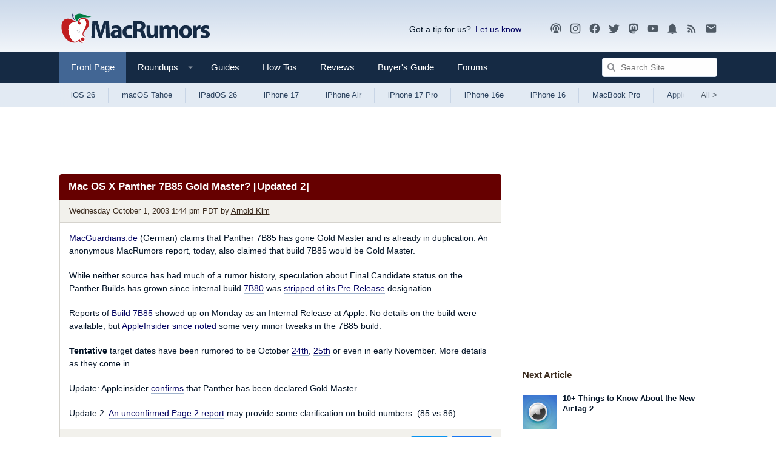

--- FILE ---
content_type: text/html; charset=UTF-8
request_url: https://www.macrumors.com/2003/10/01/mac-os-x-panther-7b85-gold-master/
body_size: 21050
content:
<!DOCTYPE html>
<html class="no-js" id="html" lang="en">
    <head prefix="og: http://ogp.me/ns# fb: http://ogp.me/ns/fb# article: http://ogp.me/ns/article#">
        <meta http-equiv="Content-Type" content="text/html; charset=utf-8" />
        <meta name="viewport" content="width=device-width, initial-scale=1.0" />
        <meta http-equiv="X-UA-Compatible" content="IE=edge" />
        <style>@media (prefers-color-scheme: dark) {html{background:#000;} .button {background: #373737;}}@media (prefers-color-scheme: light) {html{background:#fff;} .button {background: #f2f1ec;}}</style>    
        <link rel="preconnect" href="https://images.macrumors.com">
        <link rel="preconnect" href="https://www.googletagmanager.com">
        <link rel="preconnect" href="https://s.skimresources.com">
        <link rel="preconnect" href="https://cdn.onthe.io">
        <link rel="preconnect" href="https://tt.onthe.io">
        <link rel="preconnect" href="https://www.google-analytics.com">
         
        <script>
        !function(){"use strict";var e=window.location.search.substring(1).split("&");const t=e=>e.replace(/\s/g,""),o=e=>new Promise((t=>{if(!("msCrypto"in window)&&"https:"===location.protocol&&"crypto"in window&&"TextEncoder"in window){const o=(new TextEncoder).encode(e);crypto.subtle.digest("SHA-256",o).then((e=>{const o=Array.from(new Uint8Array(e)).map((e=>("00"+e.toString(16)).slice(-2))).join("");t(o)}))}else t("")}));for(var n=0;n<e.length;n++){var r="adt_ei",i=decodeURIComponent(e[n]);if(0===i.indexOf(r)){var a=i.split(r+"=")[1];if((e=>{const t=e.match(/((?=([a-zA-Z0-9._!#$%+^&*()[\]<>-]+))\2@[a-zA-Z0-9._-]+\.[a-zA-Z0-9._-]+)/gi);return t?t[0]:""})(t(a.toLowerCase()))){o(a).then((t=>{t.length&&(localStorage.setItem(r,t),localStorage.setItem("adt_emsrc","url"),e.splice(n,1),history.replaceState(null,"","?"+e.join("&")))}));break}}}}();
        </script>
        
        <link rel="manifest"  href="/manifest.json" />
        <script data-cfasync="false">
            function getCookie(name) { for (var nameEQ = name + "=", ca = document.cookie.split(";"), i = 0; i < ca.length; i++) { for (var c = ca[i]; " " == c.charAt(0);)c = c.substring(1, c.length); if (0 == c.indexOf(nameEQ)) return c.substring(nameEQ.length, c.length) } return null }            
            function setCookie(name,value,days) {var expires = ""; if (days) {var date = new Date();date.setTime(date.getTime() + (days*24*60*60*1000)); expires = "; expires=" + date.toUTCString();} document.cookie = name + "=" + (value || "")  + expires + "; path=/" + ";domain=.macrumors.com";}
            function eraseCookie(name) {document.cookie = name+'=; Max-Age=-99999999;'+'; path=/' + ';domain=.macrumors.com';}
            function getUrlParamByName(name) { name = name.replace(/[\[]/, "\\[").replace(/[\]]/, "\\]"); var regex = new RegExp("[\\?&]" + name + "=([^&#]*)"), results = regex.exec(location.search); return null === results ? "" : decodeURIComponent(results[1].replace(/\+/g, " ")) }            
            function forumsUserCheck() { return  getCookie("xf_logged_in") }
            function hideAdsCheck() { if ( getUrlParamByName('ads') == 1) { setCookie('mr-showads','1',365); return false; } if ( getUrlParamByName('ads') == 2) { eraseCookie('mr-showads');} if (getCookie('mr-showads') == 1) {return false;} if ((getCookie('xf_contributor') >= 1) || (1==0)) return true; return false;}
            var forum_logged_in = forumsUserCheck();
            var status = (forum_logged_in ? getCookie('xf_contributor')==1 ? "contributor" : getCookie('xf_contributor')==2 ? "editor" : "logged-in" : "guest");            
            var mrDark = getCookie('mr-dark');

            var lightdark=false;
                if (mrDark == 1) {
                    lightdark=true;
                    
                        document.write('<link rel="stylesheet" type="text/css" href="https://www.macrumors.com/dist/dark/chunk-0.css?ver=d5618b42eb4e63ab10d7" data-colorscheme="dark" />');
                    
                } else if (mrDark == 2) {
                    
                        document.write('<link rel="stylesheet" type="text/css" href="https://www.macrumors.com/dist/chunk-0.css?ver=d5618b42eb4e63ab10d7" data-colorscheme="light" />');
                    
                } else {
                    try {
                        var light = window.matchMedia("(prefers-color-scheme: light)");
                        var dark = window.matchMedia("(prefers-color-scheme: dark)");
                        if (dark.matches) lightdark=true;
                        if (light.matches || dark.matches) {
                            
                                document.write('<link rel="stylesheet" type="text/css" href="https://www.macrumors.com/dist/chunk-0.css?ver=d5618b42eb4e63ab10d7" data-colorscheme="light" />');
                                document.write('<link rel="stylesheet" type="text/css" href="https://www.macrumors.com/dist/dark/chunk-0.css?ver=d5618b42eb4e63ab10d7" media="(prefers-color-scheme: dark)" data-colorscheme="dark" />');
                            
                        } else {
                            
                                document.write('<link rel="stylesheet" type="text/css" href="https://www.macrumors.com/dist/chunk-0.css?ver=d5618b42eb4e63ab10d7" data-colorscheme="default" />');
                            
                        }
                    } catch (e) {
                        
                            document.write('<link rel="stylesheet" type="text/css" href="https://www.macrumors.com/dist/chunk-0.css?ver=d5618b42eb4e63ab10d7" data-colorscheme="default" />');
                        
                    }
                }
                var mrWidth = getCookie('mr-fluid');
                if (mrWidth > 1) {
                    document.getElementById('html').className += ' fluid';
                }

                var hideFeatured = getCookie('mr-hidefeatured');
                if (hideFeatured > 0) {
                    document.getElementById('html').className += ' hideFeatured';
                }
            </script>
            
            <script>
              if (!hideAdsCheck())
                   {
                        (function(w, d) {
                            w.adthrive = w.adthrive || {};
                            w.adthrive.cmd = w.adthrive.cmd || [];
                            w.adthrive.plugin = 'adthrive-ads-1.0.40-manual';
                            w.adthrive.host = 'ads.adthrive.com';
                            w.adthrive.threshold = Math.floor(Math.random() * 100 + 1);
                            var s = d.createElement('script');
                            s.async = true;
                            s.referrerpolicy='no-referrer-when-downgrade';
                            s.src = 'https://' + w.adthrive.host + '/sites/5cefe139bf12e211182dda30/ads.min.js?referrer=' + w.encodeURIComponent(w.location.href) + '&threshold='+w.adthrive.threshold;
                            var n = d.getElementsByTagName('script')[0];
                            n.parentNode.insertBefore(s, n);
                        })(window, document);
                   }
                </script>
               	

            
            <script src="https://cdn.onesignal.com/sdks/OneSignalSDK.js" async="true"></script>
            <script> 
            if ( getUrlParamByName('pwa') > 0 || window.location.href.indexOf("/push/") > -1)
                {
                    var OneSignal = window.OneSignal || [];
                    OneSignal.push(function() {                   
                        OneSignal.init({
                            appId: "0a5d329d-664d-4253-9bdd-62f208e2ae79",
                        });
                    });
                }                           
            </script> 
            
        <meta name="robots" content="max-snippet:-1, max-image-preview:large, max-video-preview:-1"/><meta name="keywords" content="Apple, Rumors, Mac, iOS, iPhone, iPad"/><meta name="description" content="MacGuardians.de (German) claims that Panther 7B85 has gone Gold Master and is already in duplication. An anonymous MacRumors report, today, also claimed that build 7B85 would be Gold Master. While neither source has had much of a rumor history, speculation about Final Candidate status on the Panther Builds has grown since internal build 7B80 was stripped of its Pre Release designation. Reports of Build 7B85 showed up on Monday as an Internal Release at Apple."/><meta property="og:locale" content="en_US"/><meta property="og:site_name" content="MacRumors"/><meta property="og:title" content="Mac OS X Panther 7B85 Gold Master? [Updated 2]"/><meta property="og:type" content="article"/><meta property="og:url" content="https://www.macrumors.com/2003/10/01/mac-os-x-panther-7b85-gold-master/"/><meta property="og:image" content="https://images.macrumors.com/t/8tJE8syzjQl0BcxYk3R7Acu2wyE=/1600x/"/><meta property="og:image:width" content=""/><meta property="og:image:height" content=""/><meta property="og:description" content="MacGuardians.de (German) claims that Panther 7B85 has gone Gold Master and is already in duplication. An anonymous MacRumors report, today, also claimed that build 7B85 would be Gold Master. While neither source has had much of a rumor history, speculation about Final Candidate status on the Panther Builds has grown since internal build 7B80 was stripped of its Pre Release designation. Reports of Build 7B85 showed up on Monday as an Internal Release at Apple."/><meta property="article:publisher" content="https://www.facebook.com/MacRumors/"/><meta name="twitter:card" content="summary_large_image"/><meta name="twitter:site" content="@macrumors"/><meta name="twitter:creator" content="@arnoldkim"/><meta name="twitter:title" content="Mac OS X Panther 7B85 Gold Master? [Updated 2]"/><meta name="twitter:description" content="MacGuardians.de (German) claims that Panther 7B85 has gone Gold Master and is already in duplication. An anonymous MacRumors report, today, also claimed that build 7B85 would be Gold Master. While neither source has had much of a rumor history, speculation about Final Candidate status on the Panther Builds has grown since internal build 7B80 was stripped of its Pre Release designation. Reports of Build 7B85 showed up on Monday as an Internal Release at Apple."/><meta name="twitter:image" content="https://images.macrumors.com/t/8tJE8syzjQl0BcxYk3R7Acu2wyE=/1600x/"/><meta name="fediverse:creator" content="macrumors@mastodon.social"/>
        <title>Mac OS X Panther 7B85 Gold Master? [Updated 2] - MacRumors</title>
        
        
        <link rel="canonical" href="https://www.macrumors.com/2003/10/01/mac-os-x-panther-7b85-gold-master/"/>
        
        <noscript>
            
                <link rel="stylesheet" type="text/css" href="https://www.macrumors.com/dist/chunk-0.css?ver=d5618b42eb4e63ab10d7" />
            
            <style type="text/css">img.lazyload { display: none; }</style>
        </noscript>

        <meta property="fb:pages" content="49799578922" />
        <meta name="ahrefs-site-verification" content="a72900f53fffbfe703eb01511e7a0ccc7753bfdcfd3bbcfcf0c462e1bacb79c5" />
        <meta name="theme-color" content="#152a44" media="(max-width: 900px)"/>
        <meta name="theme-color" content="#cbd9ea" media="(prefers-color-scheme: light)"/>
        <meta name="theme-color" content="#1a1a1a" media="(prefers-color-scheme: dark)"/>
        <link rel="shortcut icon" href="https://images.macrumors.com/images-new/favicon.ico" sizes="48x48" type="image/x-icon" />
        <link rel="icon" type="image/png" sizes="32x32" href="https://images.macrumors.com/images-new/favicon-32x32.png">
        <link rel="icon" type="image/png" sizes="16x16" href="https://images.macrumors.com/images-new/favicon-16x16.png">
        <link rel="apple-touch-icon" href="https://images.macrumors.com/images-new/apple-touch-icon-blue.png" />
        <link rel="alternate" type="application/rss+xml" href="https://feeds.macrumors.com/MacRumors-All" title="All Mac Rumors Headlines" />
        <link rel="mask-icon" sizes="any" href="https://images.macrumors.com/images-new/icons/icon.svg" color="#c01d20" />

    <script type="application/ld+json">
{
    "@context": "https://schema.org/",
    "@type": "NewsArticle",
    "articleSection": "Apple News",
    "inLanguage": "en-US",
    "mainEntityOfPage": {
        "@type": "WebPage",
        "@id": "https://www.macrumors.com/2003/10/01/mac-os-x-panther-7b85-gold-master/"
    },
    "headline": "Mac OS X Panther 7B85 Gold Master? [Updated 2]",
    "datePublished": "2003-10-01T13:44:25-07:00",
    "dateModified": "2003-10-01T13:44:25-07:00",
    "author": {
        "@type": "Person",
        "name": "Arnold Kim",
        "sameAs": "https://twitter.com/arnoldkim",
        "url": "https://www.macrumors.com/author/arnold-kim/",
        "description": "Arnold is the Editorial Director of MacRumors and founded the site in February, 2000.\r\n\r\nArnold was also a practicing physician but gave it up in 2008 to focus on this website.  He has been writing about Apple for over 20 years, and has been <a href=\"https://www.nytimes.com/2008/07/21/technology/21blogger.html\">profiled</a> by the New York Times, and interviewed by various news publications about his knowledge of Apple.\r\n\r\nHe continues to run MacRumors, and provides editorial oversight as well as business direction."
    },
    "publisher": {
        "@type": "Organization",
        "name": "MacRumors",
        "description": "Apple News and Apple Rumors",
        "url": "https://www.macrumors.com/",
        "logo": {
            "@type": "ImageObject",
            "url": "https://images.macrumors.com/images-new/macrumors-amp-logo.png",
            "width": 394,
            "height": 60
        }
    },
    "description": "MacGuardians.de (German) claims that Panther 7B85 has gone Gold Master and is already in duplication.  An anonymous MacRumors report, today, also..."
}
</script>

    
    
    
    
    <script async="true" src="https://cdn.onthe.io/io.js/Xt9Hi9oh92bW"></script><script >window._io_config = window._io_config || {};
                window._io_config["0.2.0"] = window._io_config["0.2.0"] || [];
                window._io_config["0.2.0"].push({
                    page_url: window.location.href,
                    page_url_canonical: "https://www.macrumors.com/2003/10/01/mac-os-x-panther-7b85-gold-master/",
                    page_title: "Mac OS X Panther 7B85 Gold Master? [Updated 2]",
                    page_type: "article",
                    page_language: "en",
                    article_authors: ["Arnold Kim"],
                    article_type: "news",
                    article_categories: ["Front Page"],
                    article_publication_date: "Wed, 01 Oct 2003 13:44:25 PDT",
                    user_status: status
                });</script>
</head>

    <body class="news cafemedia-no-footer-desktop-728 cafemedia-fewer">
        
        <noscript><iframe src="//www.googletagmanager.com/ns.html?id=GTM-NBTPJP"
        height="0" width="0" style="display:none;visibility:hidden" aria-hidden="true"></iframe></noscript>
        <script>(function(w,d,s,l,i){w[l]=w[l]||[];w[l].push({'gtm.start':
        new Date().getTime(),event:'gtm.js'});var f=d.getElementsByTagName(s)[0],
        j=d.createElement(s),dl=l!='dataLayer'?'&l='+l:'';j.async=true;j.src=
        '//www.googletagmanager.com/gtm.js?id='+i+dl;f.parentNode.insertBefore(j,f);
        })(window,document,'script','dataLayer','GTM-NBTPJP');</script>
        

        <div id="root"><a href="#maincontent" class="skipcontent--3ZC8EDEr">Skip to Content</a><div class="app--1VMnmaJb"><div class="contentWrap--qVat7btW"><header class="brand--35M9QOgB"><a class="logo--3YlV7WcM" id="logo" href="https://www.macrumors.com/" aria-label="MacRumors Home Page" title="Apple, Mac, iPhone, iPad News and Rumors"><img class="logoLight--wlF1nIFu" src="https://images.macrumors.com/images-new/macrumors-simple-logo-light.svg" width="250" height="71" alt="Mac Rumors"/><img class="logoDark--3fsTP8Ws" src="https://images.macrumors.com/images-new/macrumors-simple-logo-dark.svg" width="250" height="71" alt="Mac Rumors"/></a><div class="utility--a2XyrBRK"><div class="giveFeedback--l_KpRc1G">Got a tip for us?<span><a
                        href="mailto:tips@macrumors.com?Subject=MacRumors%20Submission"
                        onClick="window.sharePopupToggle(true); return false;"
                    >Let us know</a></span><div id="sharePopup">
	<ul>
	<li><b>a. <a href="mailto:tips@macrumors.com?Subject=MacRumors Submission">Send us an email</a></b></li>
	<li><b>b. <a href="https://www.macrumors.com/share.php">Anonymous form</a></b></li>
	<li id="closebox"><button onClick="sharePopupToggle(false); return false;">close</button></li>
	</ul>
</div>
</div><div class="socialMedia--3i9tSnAb location--logoBlock--bu4sXDMv"><a rel="noopener noreferrer" href="https://podcasts.apple.com/us/podcast/the-macrumors-show/id1602394741" title="MacRumors Show"><svg  class="mdi-icon " width="20" height="20" fill="currentColor" viewBox="0 0 24 24"><title>Podcast</title><path d="M17,18.25V21.5H7V18.25C7,16.87 9.24,15.75 12,15.75C14.76,15.75 17,16.87 17,18.25M12,5.5A6.5,6.5 0 0,1 18.5,12C18.5,13.25 18.15,14.42 17.54,15.41L16,14.04C16.32,13.43 16.5,12.73 16.5,12C16.5,9.5 14.5,7.5 12,7.5C9.5,7.5 7.5,9.5 7.5,12C7.5,12.73 7.68,13.43 8,14.04L6.46,15.41C5.85,14.42 5.5,13.25 5.5,12A6.5,6.5 0 0,1 12,5.5M12,1.5A10.5,10.5 0 0,1 22.5,12C22.5,14.28 21.77,16.39 20.54,18.11L19.04,16.76C19.96,15.4 20.5,13.76 20.5,12A8.5,8.5 0 0,0 12,3.5A8.5,8.5 0 0,0 3.5,12C3.5,13.76 4.04,15.4 4.96,16.76L3.46,18.11C2.23,16.39 1.5,14.28 1.5,12A10.5,10.5 0 0,1 12,1.5M12,9.5A2.5,2.5 0 0,1 14.5,12A2.5,2.5 0 0,1 12,14.5A2.5,2.5 0 0,1 9.5,12A2.5,2.5 0 0,1 12,9.5Z"></path></svg></a><a rel="noopener noreferrer" href="https://instagram.com/macrumors/" title="MacRumors on Instagram"><svg  class="mdi-icon " width="20" height="20" fill="currentColor" viewBox="0 0 24 24"><title>Instagram</title><path d="M7.8,2H16.2C19.4,2 22,4.6 22,7.8V16.2A5.8,5.8 0 0,1 16.2,22H7.8C4.6,22 2,19.4 2,16.2V7.8A5.8,5.8 0 0,1 7.8,2M7.6,4A3.6,3.6 0 0,0 4,7.6V16.4C4,18.39 5.61,20 7.6,20H16.4A3.6,3.6 0 0,0 20,16.4V7.6C20,5.61 18.39,4 16.4,4H7.6M17.25,5.5A1.25,1.25 0 0,1 18.5,6.75A1.25,1.25 0 0,1 17.25,8A1.25,1.25 0 0,1 16,6.75A1.25,1.25 0 0,1 17.25,5.5M12,7A5,5 0 0,1 17,12A5,5 0 0,1 12,17A5,5 0 0,1 7,12A5,5 0 0,1 12,7M12,9A3,3 0 0,0 9,12A3,3 0 0,0 12,15A3,3 0 0,0 15,12A3,3 0 0,0 12,9Z"></path></svg></a><a rel="noopener noreferrer" href="https://www.facebook.com/MacRumors" title="MacRumors FaceBook Page"><svg  class="mdi-icon " width="20" height="20" fill="currentColor" viewBox="0 0 24 24"><title>Facebook</title><path d="M12 2.04C6.5 2.04 2 6.53 2 12.06C2 17.06 5.66 21.21 10.44 21.96V14.96H7.9V12.06H10.44V9.85C10.44 7.34 11.93 5.96 14.22 5.96C15.31 5.96 16.45 6.15 16.45 6.15V8.62H15.19C13.95 8.62 13.56 9.39 13.56 10.18V12.06H16.34L15.89 14.96H13.56V21.96A10 10 0 0 0 22 12.06C22 6.53 17.5 2.04 12 2.04Z"></path></svg></a><a rel="noopener noreferrer" href="https://twitter.com/MacRumors" title="MacRumors on Twitter"><svg  class="mdi-icon " width="20" height="20" fill="currentColor" viewBox="0 0 24 24"><title>Twitter</title><path d="M22.46,6C21.69,6.35 20.86,6.58 20,6.69C20.88,6.16 21.56,5.32 21.88,4.31C21.05,4.81 20.13,5.16 19.16,5.36C18.37,4.5 17.26,4 16,4C13.65,4 11.73,5.92 11.73,8.29C11.73,8.63 11.77,8.96 11.84,9.27C8.28,9.09 5.11,7.38 3,4.79C2.63,5.42 2.42,6.16 2.42,6.94C2.42,8.43 3.17,9.75 4.33,10.5C3.62,10.5 2.96,10.3 2.38,10C2.38,10 2.38,10 2.38,10.03C2.38,12.11 3.86,13.85 5.82,14.24C5.46,14.34 5.08,14.39 4.69,14.39C4.42,14.39 4.15,14.36 3.89,14.31C4.43,16 6,17.26 7.89,17.29C6.43,18.45 4.58,19.13 2.56,19.13C2.22,19.13 1.88,19.11 1.54,19.07C3.44,20.29 5.7,21 8.12,21C16,21 20.33,14.46 20.33,8.79C20.33,8.6 20.33,8.42 20.32,8.23C21.16,7.63 21.88,6.87 22.46,6Z"></path></svg></a><a rel="me" href="https://mastodon.social/@macrumors" title="MacRumors on Mastodon"><svg  class="mdi-icon " width="20" height="20" fill="currentColor" viewBox="0 0 24 24"><title>Mastodon</title><path d="M20.94,14C20.66,15.41 18.5,16.96 15.97,17.26C14.66,17.41 13.37,17.56 12,17.5C9.75,17.39 8,16.96 8,16.96V17.58C8.32,19.8 10.22,19.93 12.03,20C13.85,20.05 15.47,19.54 15.47,19.54L15.55,21.19C15.55,21.19 14.27,21.87 12,22C10.75,22.07 9.19,21.97 7.38,21.5C3.46,20.45 2.78,16.26 2.68,12L2.67,8.57C2.67,4.23 5.5,2.96 5.5,2.96C6.95,2.3 9.41,2 11.97,2H12.03C14.59,2 17.05,2.3 18.5,2.96C18.5,2.96 21.33,4.23 21.33,8.57C21.33,8.57 21.37,11.78 20.94,14M18,8.91C18,7.83 17.7,7 17.15,6.35C16.59,5.72 15.85,5.39 14.92,5.39C13.86,5.39 13.05,5.8 12.5,6.62L12,7.5L11.5,6.62C10.94,5.8 10.14,5.39 9.07,5.39C8.15,5.39 7.41,5.72 6.84,6.35C6.29,7 6,7.83 6,8.91V14.17H8.1V9.06C8.1,8 8.55,7.44 9.46,7.44C10.46,7.44 10.96,8.09 10.96,9.37V12.16H13.03V9.37C13.03,8.09 13.53,7.44 14.54,7.44C15.44,7.44 15.89,8 15.89,9.06V14.17H18V8.91Z"></path></svg></a><a rel="noopener noreferrer" href="//www.youtube.com/macrumors" title="MacRumors YouTube Channel"><svg  class="mdi-icon " width="20" height="20" fill="currentColor" viewBox="0 0 24 24"><title>YouTube</title><path d="M10,15L15.19,12L10,9V15M21.56,7.17C21.69,7.64 21.78,8.27 21.84,9.07C21.91,9.87 21.94,10.56 21.94,11.16L22,12C22,14.19 21.84,15.8 21.56,16.83C21.31,17.73 20.73,18.31 19.83,18.56C19.36,18.69 18.5,18.78 17.18,18.84C15.88,18.91 14.69,18.94 13.59,18.94L12,19C7.81,19 5.2,18.84 4.17,18.56C3.27,18.31 2.69,17.73 2.44,16.83C2.31,16.36 2.22,15.73 2.16,14.93C2.09,14.13 2.06,13.44 2.06,12.84L2,12C2,9.81 2.16,8.2 2.44,7.17C2.69,6.27 3.27,5.69 4.17,5.44C4.64,5.31 5.5,5.22 6.82,5.16C8.12,5.09 9.31,5.06 10.41,5.06L12,5C16.19,5 18.8,5.16 19.83,5.44C20.73,5.69 21.31,6.27 21.56,7.17Z"></path></svg></a><a rel="noopener noreferrer" href="https://www.macrumors.com/push/" title="MacRumors Push Notifications"><svg  class="mdi-icon " width="20" height="20" fill="currentColor" viewBox="0 0 24 24"><title>Notifications</title><path d="M21,19V20H3V19L5,17V11C5,7.9 7.03,5.17 10,4.29C10,4.19 10,4.1 10,4A2,2 0 0,1 12,2A2,2 0 0,1 14,4C14,4.1 14,4.19 14,4.29C16.97,5.17 19,7.9 19,11V17L21,19M14,21A2,2 0 0,1 12,23A2,2 0 0,1 10,21"></path></svg></a><a rel="noopener noreferrer" href="https://feeds.macrumors.com/MacRumors-All" title="MacRumors RSS Feed"><svg  class="mdi-icon " width="20" height="20" fill="currentColor" viewBox="0 0 24 24"><title>RSS</title><path d="M6.18,15.64A2.18,2.18 0 0,1 8.36,17.82C8.36,19 7.38,20 6.18,20C5,20 4,19 4,17.82A2.18,2.18 0 0,1 6.18,15.64M4,4.44A15.56,15.56 0 0,1 19.56,20H16.73A12.73,12.73 0 0,0 4,7.27V4.44M4,10.1A9.9,9.9 0 0,1 13.9,20H11.07A7.07,7.07 0 0,0 4,12.93V10.1Z"></path></svg></a><a rel="noopener noreferrer" target="_blank" href="https://macrumors.us5.list-manage.com/subscribe?u=7d0106b433773bd0aef5828e0&amp;id=3989954cde" title="MacRumors Newsletter Signup"><svg  class="mdi-icon " width="20" height="20" fill="currentColor" viewBox="0 0 24 24"><title>Newsletter</title><path d="M20,8L12,13L4,8V6L12,11L20,6M20,4H4C2.89,4 2,4.89 2,6V18A2,2 0 0,0 4,20H20A2,2 0 0,0 22,18V6C22,4.89 21.1,4 20,4Z"></path></svg></a></div></div></header></div><nav class="navigation--OvbFtbNW noskim"><div class="primary--1a8mg7a_"><div class="contentWrap--qVat7btW"><div class="primaryInner--3QIb3zWn"><button class="menuTrigger--3W62TgxP" id="canvas-navigationTrigger" aria-expanded="false" aria-haspopup="true" aria-controls="canvas-navigation" aria-label="Open menu"><svg  class="mdi-icon " width="24" height="24" fill="currentColor" viewBox="0 0 24 24"><title>Open Menu</title><path d="M3,6H21V8H3V6M3,11H21V13H3V11M3,16H21V18H3V16Z"></path></svg></button><div class="mobileLogo--2KiG9vui"><a href="https://www.macrumors.com/" title="Apple, Mac, iPhone, iPad News and Rumors"><img src="https://images.macrumors.com/images-new/macrumors-simple-logo-dark.svg" width="200" height="57" alt="MacRumors"/></a></div><ul class="nav--1MeUHLb_"><li class="navItem--jN_ibxFS"><a href="https://www.macrumors.com/" class="navLink--11OrQ3LY active" title="Front">Front Page <span></span></a></li><li class="navItem--jN_ibxFS"><a class="js-dropdownTrigger trigger--1rlBBndn" data-contentid="roundupsMenu" href="/roundup/"><span class="navLink--11OrQ3LY hasDropdown--3aV9kYeB " title="Roundups">Roundups <svg class="mdi-icon dropdownIcon--1qeAbfUz"  width="18px" height="18px" fill="currentColor" viewBox="0 0 24 24"><title>Show Roundups</title><path d="M7,10L12,15L17,10H7Z"></path></svg><span></span></span></a><div class="menu--2u-bjKpv" id="roundupsMenu"><ul><li><a href="https://www.macrumors.com/roundup/airpods/">AirPods 4<img alt="" src="https://images.macrumors.com/images-new/1x1.trans.gif" class="lazyload" data-src="https://images.macrumors.com/article-new/2018/02/airpods-4-roundup-menu.png" width="56" height="39"/></a></li><li><a href="https://www.macrumors.com/roundup/airpods-max/">AirPods Max<img alt="" src="https://images.macrumors.com/images-new/1x1.trans.gif" class="lazyload" data-src="https://images.macrumors.com/article-new/2020/05/airpods-max-2024-roundup-menu.png" width="56" height="39"/></a></li><li><a href="https://www.macrumors.com/roundup/airpods-pro/">AirPods Pro 3<img alt="" src="https://images.macrumors.com/images-new/1x1.trans.gif" class="lazyload" data-src="https://images.macrumors.com/article-new/2019/10/airpods-pro-3-roundup-menu.png" width="56" height="39"/></a></li><li><a href="https://www.macrumors.com/roundup/best-apple-deals/">Apple Deals<img alt="" src="https://images.macrumors.com/images-new/1x1.trans.gif" class="lazyload" data-src="https://images.macrumors.com/article-new/2016/01/mrlogoroundup.png" width="56" height="39"/></a></li><li><a href="https://www.macrumors.com/roundup/apple-pay/">Apple Pay<img alt="" src="https://images.macrumors.com/images-new/1x1.trans.gif" class="lazyload" data-src="https://images.macrumors.com/article-new/2014/09/apple_pay_touch_roundup_menu.png" width="56" height="39"/></a></li><li><a href="https://www.macrumors.com/roundup/displays/">Apple Pro Display XDR<img alt="" src="https://images.macrumors.com/images-new/1x1.trans.gif" class="lazyload" data-src="https://images.macrumors.com/article-new/2013/10/apple_pro_display_xdr_roundup_menu.png" width="56" height="39"/></a></li><li><a href="https://www.macrumors.com/roundup/studio-display/">Apple Studio Display<img alt="" src="https://images.macrumors.com/images-new/1x1.trans.gif" class="lazyload" data-src="https://images.macrumors.com/article-new/2022/03/pro-display-xdr-roundup-menu.png" width="56" height="39"/></a></li><li><a href="https://www.macrumors.com/roundup/apple-tv/">Apple TV<img alt="" src="https://images.macrumors.com/images-new/1x1.trans.gif" class="lazyload" data-src="https://images.macrumors.com/article-new/2013/12/apple-tv-2022-roundup-menu.png" width="56" height="39"/></a></li><li><a href="https://www.macrumors.com/roundup/apple-vision-pro/">Apple Vision Pro<img alt="" src="https://images.macrumors.com/images-new/1x1.trans.gif" class="lazyload" data-src="https://images.macrumors.com/article-new/2016/02/apple-vision-pro-roundup-menu.png" width="56" height="39"/></a></li><li><a href="https://www.macrumors.com/roundup/apple-watch/">Apple Watch 11<img alt="" src="https://images.macrumors.com/images-new/1x1.trans.gif" class="lazyload" data-src="https://images.macrumors.com/article-new/2023/08/apple-watch-10-roundup-menu.png" width="56" height="39"/></a></li><li><a href="https://www.macrumors.com/roundup/apple-watch-se/">Apple Watch SE 3<img alt="" src="https://images.macrumors.com/images-new/1x1.trans.gif" class="lazyload" data-src="https://images.macrumors.com/article-new/2020/09/applewatchseroundup.png" width="56" height="39"/></a></li><li><a href="https://www.macrumors.com/roundup/apple-watch-ultra/">Apple Watch Ultra 3<img alt="" src="https://images.macrumors.com/images-new/1x1.trans.gif" class="lazyload" data-src="https://images.macrumors.com/article-new/2022/09/apple-watch-ultra-black-roundup-menu.png" width="56" height="39"/></a></li><li><a href="https://www.macrumors.com/roundup/carplay/">CarPlay<img alt="" src="https://images.macrumors.com/images-new/1x1.trans.gif" class="lazyload" data-src="https://images.macrumors.com/article-new/2015/02/carplay-icon-roundup-menu.png" width="56" height="39"/></a></li><li><a href="https://www.macrumors.com/roundup/homepod/">HomePod<img alt="" src="https://images.macrumors.com/images-new/1x1.trans.gif" class="lazyload" data-src="https://images.macrumors.com/article-new/2017/05/homepod_roundup_menu.png" width="56" height="39"/></a></li><li><a href="https://www.macrumors.com/roundup/homepod-mini/">HomePod mini<img alt="" src="https://images.macrumors.com/images-new/1x1.trans.gif" class="lazyload" data-src="https://images.macrumors.com/article-new/2020/10/homepodminiroundupmenu.png" width="56" height="39"/></a></li><li><a href="https://www.macrumors.com/roundup/imac/">iMac<img alt="" src="https://images.macrumors.com/images-new/1x1.trans.gif" class="lazyload" data-src="https://images.macrumors.com/article-new/2013/09/m4-imac-roundup-menu.png" width="56" height="39"/></a></li><li><a href="https://www.macrumors.com/roundup/ios-26/">iOS 26<img alt="" src="https://images.macrumors.com/images-new/1x1.trans.gif" class="lazyload" data-src="https://images.macrumors.com/article-new/2025/06/iOS-26-Menu-Icon.png" width="56" height="39"/></a></li><li><a href="https://www.macrumors.com/roundup/ipad/">iPad<img alt="" src="https://images.macrumors.com/images-new/1x1.trans.gif" class="lazyload" data-src="https://images.macrumors.com/article-new/2013/09/ipad-10-roundup-menu.png" width="56" height="39"/></a></li><li><a href="https://www.macrumors.com/roundup/ipad-air/">iPad Air <img alt="" src="https://images.macrumors.com/images-new/1x1.trans.gif" class="lazyload" data-src="https://images.macrumors.com/article-new/2019/03/ipad-air-m2-roundup-menu.png" width="56" height="39"/></a></li><li><a href="https://www.macrumors.com/roundup/ipad-mini/">iPad mini<img alt="" src="https://images.macrumors.com/images-new/1x1.trans.gif" class="lazyload" data-src="https://images.macrumors.com/article-new/2013/09/ipad-mini-7-roundup.menu_.png" width="56" height="39"/></a></li><li><a href="https://www.macrumors.com/roundup/ipad-pro/">iPad Pro<img alt="" src="https://images.macrumors.com/images-new/1x1.trans.gif" class="lazyload" data-src="https://images.macrumors.com/article-new/2018/11/ipad-pro-m4-roundup-menu.png" width="56" height="39"/></a></li><li><a href="https://www.macrumors.com/roundup/ipados-26/">iPadOS 26<img alt="" src="https://images.macrumors.com/images-new/1x1.trans.gif" class="lazyload" data-src="https://images.macrumors.com/article-new/2025/06/iPadOS-26-Menu-Icon.png" width="56" height="39"/></a></li><li><a href="https://www.macrumors.com/roundup/iphone-16/">iPhone 16<img alt="" src="https://images.macrumors.com/images-new/1x1.trans.gif" class="lazyload" data-src="https://images.macrumors.com/article-new/2023/03/iphone-16-blue-roundup-menu.png" width="56" height="39"/></a></li><li><a href="https://www.macrumors.com/roundup/iphone-16e/">iPhone 16e<img alt="" src="https://images.macrumors.com/images-new/1x1.trans.gif" class="lazyload" data-src="https://images.macrumors.com/article-new/2025/02/iphone-16e-roundup-menu.png" width="56" height="39"/></a></li><li><a href="https://www.macrumors.com/roundup/iphone-17/">iPhone 17<img alt="" src="https://images.macrumors.com/images-new/1x1.trans.gif" class="lazyload" data-src="https://images.macrumors.com/article-new/2024/06/iphone-17-purple-roundup-menu.png" width="56" height="39"/></a></li><li><a href="https://www.macrumors.com/roundup/iphone-17-pro/">iPhone 17 Pro<img alt="" src="https://images.macrumors.com/images-new/1x1.trans.gif" class="lazyload" data-src="https://images.macrumors.com/article-new/2025/02/iphone-17-pro-orange-roundup-menu.png" width="56" height="39"/></a></li><li><a href="https://www.macrumors.com/roundup/iphone-18/">iPhone 18<img alt="" src="https://images.macrumors.com/images-new/1x1.trans.gif" class="lazyload" data-src="https://images.macrumors.com/article-new/2025/05/iPhone-18-Menu-Icon.png" width="56" height="39"/></a></li><li><a href="https://www.macrumors.com/roundup/iphone-air/">iPhone Air<img alt="" src="https://images.macrumors.com/images-new/1x1.trans.gif" class="lazyload" data-src="https://images.macrumors.com/article-new/2025/02/iphone-air-lineup-roundup-menu.png" width="56" height="39"/></a></li><li><a href="https://www.macrumors.com/roundup/mac-mini/">Mac mini<img alt="" src="https://images.macrumors.com/images-new/1x1.trans.gif" class="lazyload" data-src="https://images.macrumors.com/article-new/2013/09/mac-mini-2024-roundup-menu.png" width="56" height="39"/></a></li><li><a href="https://www.macrumors.com/roundup/mac-pro/">Mac Pro<img alt="" src="https://images.macrumors.com/images-new/1x1.trans.gif" class="lazyload" data-src="https://images.macrumors.com/article-new/2013/09/mac_pro_2019_roundup_featured.png" width="56" height="39"/></a></li><li><a href="https://www.macrumors.com/roundup/mac-studio/">Mac Studio<img alt="" src="https://images.macrumors.com/images-new/1x1.trans.gif" class="lazyload" data-src="https://images.macrumors.com/article-new/2022/03/mac-studio-roundup-menu.png" width="56" height="39"/></a></li><li><a href="https://www.macrumors.com/roundup/macbook-air/">MacBook Air<img alt="" src="https://images.macrumors.com/images-new/1x1.trans.gif" class="lazyload" data-src="https://images.macrumors.com/article-new/2013/09/macbook-air-m2-roundup-menu.png" width="56" height="39"/></a></li><li><a href="https://www.macrumors.com/roundup/macbook-pro/">MacBook Pro<img alt="" src="https://images.macrumors.com/images-new/1x1.trans.gif" class="lazyload" data-src="https://images.macrumors.com/article-new/2013/09/space-black-2023-macbook-pro-roundup-menu.png" width="56" height="39"/></a></li><li><a href="https://www.macrumors.com/roundup/macos-26/">macOS Tahoe<img alt="" src="https://images.macrumors.com/images-new/1x1.trans.gif" class="lazyload" data-src="https://images.macrumors.com/article-new/2025/06/macOS-26-Menu-Icon.png" width="56" height="39"/></a></li><li><a href="https://www.macrumors.com/roundup/watchos-26/">watchOS 26<img alt="" src="https://images.macrumors.com/images-new/1x1.trans.gif" class="lazyload" data-src="https://images.macrumors.com/article-new/2025/06/watchOS-26-Menu-Icon.png" width="56" height="39"/></a></li></ul></div></li><li class="navItem--jN_ibxFS"><a class="navLink--11OrQ3LY " href="https://www.macrumors.com/guide/" title="Guides">Guides</a></li><li class="navItem--jN_ibxFS"><a class="navLink--11OrQ3LY " href="https://www.macrumors.com/how-to/" title="How Tos">How Tos</a></li><li class="navItem--jN_ibxFS"><a class="navLink--11OrQ3LY " href="https://www.macrumors.com/review/" title="Reviews">Reviews</a></li><li class="navItem--jN_ibxFS"><a class="navLink--11OrQ3LY " href="https://buyersguide.macrumors.com/" title="Buyer&#x27;s Guide">Buyer&#x27;s Guide</a></li><li class="navItem--jN_ibxFS"><a id="ForumsBadge" class="navLink--11OrQ3LY badgeDesktop" href="https://forums.macrumors.com/" title="Forums" data-badge="">Forums</a></li></ul><div class="navOpposite--1-H17pZw"><div class="socialMedia--3i9tSnAb location--nav--1dPl47Cu"><a rel="noopener noreferrer" href="https://podcasts.apple.com/us/podcast/the-macrumors-show/id1602394741" title="MacRumors Show"><svg  class="mdi-icon " width="20" height="20" fill="currentColor" viewBox="0 0 24 24"><title>Podcast</title><path d="M17,18.25V21.5H7V18.25C7,16.87 9.24,15.75 12,15.75C14.76,15.75 17,16.87 17,18.25M12,5.5A6.5,6.5 0 0,1 18.5,12C18.5,13.25 18.15,14.42 17.54,15.41L16,14.04C16.32,13.43 16.5,12.73 16.5,12C16.5,9.5 14.5,7.5 12,7.5C9.5,7.5 7.5,9.5 7.5,12C7.5,12.73 7.68,13.43 8,14.04L6.46,15.41C5.85,14.42 5.5,13.25 5.5,12A6.5,6.5 0 0,1 12,5.5M12,1.5A10.5,10.5 0 0,1 22.5,12C22.5,14.28 21.77,16.39 20.54,18.11L19.04,16.76C19.96,15.4 20.5,13.76 20.5,12A8.5,8.5 0 0,0 12,3.5A8.5,8.5 0 0,0 3.5,12C3.5,13.76 4.04,15.4 4.96,16.76L3.46,18.11C2.23,16.39 1.5,14.28 1.5,12A10.5,10.5 0 0,1 12,1.5M12,9.5A2.5,2.5 0 0,1 14.5,12A2.5,2.5 0 0,1 12,14.5A2.5,2.5 0 0,1 9.5,12A2.5,2.5 0 0,1 12,9.5Z"></path></svg></a><a rel="noopener noreferrer" href="https://instagram.com/macrumors/" title="MacRumors on Instagram"><svg  class="mdi-icon " width="20" height="20" fill="currentColor" viewBox="0 0 24 24"><title>Instagram</title><path d="M7.8,2H16.2C19.4,2 22,4.6 22,7.8V16.2A5.8,5.8 0 0,1 16.2,22H7.8C4.6,22 2,19.4 2,16.2V7.8A5.8,5.8 0 0,1 7.8,2M7.6,4A3.6,3.6 0 0,0 4,7.6V16.4C4,18.39 5.61,20 7.6,20H16.4A3.6,3.6 0 0,0 20,16.4V7.6C20,5.61 18.39,4 16.4,4H7.6M17.25,5.5A1.25,1.25 0 0,1 18.5,6.75A1.25,1.25 0 0,1 17.25,8A1.25,1.25 0 0,1 16,6.75A1.25,1.25 0 0,1 17.25,5.5M12,7A5,5 0 0,1 17,12A5,5 0 0,1 12,17A5,5 0 0,1 7,12A5,5 0 0,1 12,7M12,9A3,3 0 0,0 9,12A3,3 0 0,0 12,15A3,3 0 0,0 15,12A3,3 0 0,0 12,9Z"></path></svg></a><a rel="noopener noreferrer" href="https://www.facebook.com/MacRumors" title="MacRumors FaceBook Page"><svg  class="mdi-icon " width="20" height="20" fill="currentColor" viewBox="0 0 24 24"><title>Facebook</title><path d="M12 2.04C6.5 2.04 2 6.53 2 12.06C2 17.06 5.66 21.21 10.44 21.96V14.96H7.9V12.06H10.44V9.85C10.44 7.34 11.93 5.96 14.22 5.96C15.31 5.96 16.45 6.15 16.45 6.15V8.62H15.19C13.95 8.62 13.56 9.39 13.56 10.18V12.06H16.34L15.89 14.96H13.56V21.96A10 10 0 0 0 22 12.06C22 6.53 17.5 2.04 12 2.04Z"></path></svg></a><a rel="noopener noreferrer" href="https://twitter.com/MacRumors" title="MacRumors on Twitter"><svg  class="mdi-icon " width="20" height="20" fill="currentColor" viewBox="0 0 24 24"><title>Twitter</title><path d="M22.46,6C21.69,6.35 20.86,6.58 20,6.69C20.88,6.16 21.56,5.32 21.88,4.31C21.05,4.81 20.13,5.16 19.16,5.36C18.37,4.5 17.26,4 16,4C13.65,4 11.73,5.92 11.73,8.29C11.73,8.63 11.77,8.96 11.84,9.27C8.28,9.09 5.11,7.38 3,4.79C2.63,5.42 2.42,6.16 2.42,6.94C2.42,8.43 3.17,9.75 4.33,10.5C3.62,10.5 2.96,10.3 2.38,10C2.38,10 2.38,10 2.38,10.03C2.38,12.11 3.86,13.85 5.82,14.24C5.46,14.34 5.08,14.39 4.69,14.39C4.42,14.39 4.15,14.36 3.89,14.31C4.43,16 6,17.26 7.89,17.29C6.43,18.45 4.58,19.13 2.56,19.13C2.22,19.13 1.88,19.11 1.54,19.07C3.44,20.29 5.7,21 8.12,21C16,21 20.33,14.46 20.33,8.79C20.33,8.6 20.33,8.42 20.32,8.23C21.16,7.63 21.88,6.87 22.46,6Z"></path></svg></a><a rel="me" href="https://mastodon.social/@macrumors" title="MacRumors on Mastodon"><svg  class="mdi-icon " width="20" height="20" fill="currentColor" viewBox="0 0 24 24"><title>Mastodon</title><path d="M20.94,14C20.66,15.41 18.5,16.96 15.97,17.26C14.66,17.41 13.37,17.56 12,17.5C9.75,17.39 8,16.96 8,16.96V17.58C8.32,19.8 10.22,19.93 12.03,20C13.85,20.05 15.47,19.54 15.47,19.54L15.55,21.19C15.55,21.19 14.27,21.87 12,22C10.75,22.07 9.19,21.97 7.38,21.5C3.46,20.45 2.78,16.26 2.68,12L2.67,8.57C2.67,4.23 5.5,2.96 5.5,2.96C6.95,2.3 9.41,2 11.97,2H12.03C14.59,2 17.05,2.3 18.5,2.96C18.5,2.96 21.33,4.23 21.33,8.57C21.33,8.57 21.37,11.78 20.94,14M18,8.91C18,7.83 17.7,7 17.15,6.35C16.59,5.72 15.85,5.39 14.92,5.39C13.86,5.39 13.05,5.8 12.5,6.62L12,7.5L11.5,6.62C10.94,5.8 10.14,5.39 9.07,5.39C8.15,5.39 7.41,5.72 6.84,6.35C6.29,7 6,7.83 6,8.91V14.17H8.1V9.06C8.1,8 8.55,7.44 9.46,7.44C10.46,7.44 10.96,8.09 10.96,9.37V12.16H13.03V9.37C13.03,8.09 13.53,7.44 14.54,7.44C15.44,7.44 15.89,8 15.89,9.06V14.17H18V8.91Z"></path></svg></a><a rel="noopener noreferrer" href="//www.youtube.com/macrumors" title="MacRumors YouTube Channel"><svg  class="mdi-icon " width="20" height="20" fill="currentColor" viewBox="0 0 24 24"><title>YouTube</title><path d="M10,15L15.19,12L10,9V15M21.56,7.17C21.69,7.64 21.78,8.27 21.84,9.07C21.91,9.87 21.94,10.56 21.94,11.16L22,12C22,14.19 21.84,15.8 21.56,16.83C21.31,17.73 20.73,18.31 19.83,18.56C19.36,18.69 18.5,18.78 17.18,18.84C15.88,18.91 14.69,18.94 13.59,18.94L12,19C7.81,19 5.2,18.84 4.17,18.56C3.27,18.31 2.69,17.73 2.44,16.83C2.31,16.36 2.22,15.73 2.16,14.93C2.09,14.13 2.06,13.44 2.06,12.84L2,12C2,9.81 2.16,8.2 2.44,7.17C2.69,6.27 3.27,5.69 4.17,5.44C4.64,5.31 5.5,5.22 6.82,5.16C8.12,5.09 9.31,5.06 10.41,5.06L12,5C16.19,5 18.8,5.16 19.83,5.44C20.73,5.69 21.31,6.27 21.56,7.17Z"></path></svg></a><a rel="noopener noreferrer" href="https://www.macrumors.com/push/" title="MacRumors Push Notifications"><svg  class="mdi-icon " width="20" height="20" fill="currentColor" viewBox="0 0 24 24"><title>Notifications</title><path d="M21,19V20H3V19L5,17V11C5,7.9 7.03,5.17 10,4.29C10,4.19 10,4.1 10,4A2,2 0 0,1 12,2A2,2 0 0,1 14,4C14,4.1 14,4.19 14,4.29C16.97,5.17 19,7.9 19,11V17L21,19M14,21A2,2 0 0,1 12,23A2,2 0 0,1 10,21"></path></svg></a><a rel="noopener noreferrer" href="https://feeds.macrumors.com/MacRumors-All" title="MacRumors RSS Feed"><svg  class="mdi-icon " width="20" height="20" fill="currentColor" viewBox="0 0 24 24"><title>RSS</title><path d="M6.18,15.64A2.18,2.18 0 0,1 8.36,17.82C8.36,19 7.38,20 6.18,20C5,20 4,19 4,17.82A2.18,2.18 0 0,1 6.18,15.64M4,4.44A15.56,15.56 0 0,1 19.56,20H16.73A12.73,12.73 0 0,0 4,7.27V4.44M4,10.1A9.9,9.9 0 0,1 13.9,20H11.07A7.07,7.07 0 0,0 4,12.93V10.1Z"></path></svg></a><a rel="noopener noreferrer" target="_blank" href="https://macrumors.us5.list-manage.com/subscribe?u=7d0106b433773bd0aef5828e0&amp;id=3989954cde" title="MacRumors Newsletter Signup"><svg  class="mdi-icon " width="20" height="20" fill="currentColor" viewBox="0 0 24 24"><title>Newsletter</title><path d="M20,8L12,13L4,8V6L12,11L20,6M20,4H4C2.89,4 2,4.89 2,6V18A2,2 0 0,0 4,20H20A2,2 0 0,0 22,18V6C22,4.89 21.1,4 20,4Z"></path></svg></a></div><a id="ForumsBadgeMobile" href="https://forums.macrumors.com" title="MacRumors Forums" class="badgeMobile" data-badge=""><svg class="mdi-icon forumIcon--2j_v6CVW"  width="24" height="24" fill="currentColor" viewBox="0 0 24 24"><title>Visit Forums</title><path d="M15,4V11H5.17L4,12.17V4H15M16,2H3A1,1 0 0,0 2,3V17L6,13H16A1,1 0 0,0 17,12V3A1,1 0 0,0 16,2M21,6H19V15H6V17A1,1 0 0,0 7,18H18L22,22V7A1,1 0 0,0 21,6Z"></path></svg></a><label for="searchform"><button class="js-searchTrigger searchButton--1nZthm4q"><svg class="mdi-icon searchIcon--1IFPvcWw"  width="24" height="24" fill="currentColor" viewBox="0 0 24 24"><title>Search</title><path d="M9.5,3A6.5,6.5 0 0,1 16,9.5C16,11.11 15.41,12.59 14.44,13.73L14.71,14H15.5L20.5,19L19,20.5L14,15.5V14.71L13.73,14.44C12.59,15.41 11.11,16 9.5,16A6.5,6.5 0 0,1 3,9.5A6.5,6.5 0 0,1 9.5,3M9.5,5C7,5 5,7 5,9.5C5,12 7,14 9.5,14C12,14 14,12 14,9.5C14,7 12,5 9.5,5Z"></path></svg></button></label><div class="search--2EH01cnb"><form class="searchForm--3JuDLM1D" action="https://www.macrumors.com/search/"><input type="text" id="searchform" name="s" size="20" placeholder="Search Site..." title="Search Site" aria-label="Search Site"/><input type="submit" class="submitButton--3zqlGEoI" value="Submit"/></form><svg class="mdi-icon js-searchTrigger closeIcon--1D9XIa8i"  width="24" height="24" fill="currentColor" viewBox="0 0 24 24"><title>Close Search</title><path d="M19,6.41L17.59,5L12,10.59L6.41,5L5,6.41L10.59,12L5,17.59L6.41,19L12,13.41L17.59,19L19,17.59L13.41,12L19,6.41Z"></path></svg></div><button class="sidebarTrigger--bwV2vHT1" id="canvas-sidebarTrigger"><svg  class="mdi-icon " width="24" height="24" fill="currentColor" viewBox="0 0 24 24"><title>Open Sidebar</title><path d="M6,2H18A2,2 0 0,1 20,4V20A2,2 0 0,1 18,22H6A2,2 0 0,1 4,20V4A2,2 0 0,1 6,2M14,8V16H18V8H14Z"></path></svg></button></div></div></div></div><div class="secondary--2SVUcmMQ"><div class="contentWrap--qVat7btW"><div class="secondaryInner--3aKZ5pS5"><ul class="navList--3y_g1SeZ" id="roundups-desktop"><li class="navLink--11fIhiPx"><a href="https://www.macrumors.com/roundup/ios-26/">iOS 26</a></li><li class="navLink--11fIhiPx"><a href="https://www.macrumors.com/roundup/macos-26/">macOS Tahoe</a></li><li class="navLink--11fIhiPx"><a href="https://www.macrumors.com/roundup/ipados-26/">iPadOS 26</a></li><li class="navLink--11fIhiPx"><a href="https://www.macrumors.com/roundup/iphone-17/">iPhone 17</a></li><li class="navLink--11fIhiPx"><a href="https://www.macrumors.com/roundup/iphone-air/">iPhone Air</a></li><li class="navLink--11fIhiPx"><a href="https://www.macrumors.com/roundup/iphone-17-pro/">iPhone 17 Pro</a></li><li class="navLink--11fIhiPx"><a href="https://www.macrumors.com/roundup/iphone-16e/">iPhone 16e</a></li><li class="navLink--11fIhiPx"><a href="https://www.macrumors.com/roundup/iphone-16/">iPhone 16</a></li><li class="navLink--11fIhiPx"><a href="https://www.macrumors.com/roundup/macbook-pro/">MacBook Pro</a></li><li class="navLink--11fIhiPx"><a href="https://www.macrumors.com/roundup/apple-vision-pro/">Apple Vision Pro</a></li><li class="navLink--11fIhiPx"><a href="https://www.macrumors.com/roundup/imac/">iMac</a></li><li class="navLink--11fIhiPx"><a href="https://www.macrumors.com/roundup/mac-mini/">Mac mini</a></li><li class="navLink--11fIhiPx"><a href="https://www.macrumors.com/roundup/homepod/">HomePod</a></li><li class="navLink--11fIhiPx"><a href="https://www.macrumors.com/roundup/apple-tv/">Apple TV</a></li><li class="navLink--11fIhiPx"><a href="https://www.macrumors.com/roundup/ipad-pro/">iPad Pro</a></li><li class="navLink--11fIhiPx"><a href="https://www.macrumors.com/roundup/airpods/">AirPods 4</a></li><li class="navLink--11fIhiPx"><a href="https://www.macrumors.com/roundup/displays/">Apple Pro Display XDR</a></li><li class="navLink--11fIhiPx"><a href="https://www.macrumors.com/roundup/apple-watch-ultra/">Apple Watch Ultra 3</a></li><li class="navLink--11fIhiPx"><a href="https://www.macrumors.com/roundup/homepod-mini/">HomePod mini</a></li><li class="navLink--11fIhiPx"><a href="https://www.macrumors.com/roundup/mac-pro/">Mac Pro</a></li><li class="navLink--11fIhiPx"><a href="https://www.macrumors.com/roundup/macbook-air/">MacBook Air</a></li><li class="navLink--11fIhiPx"><a href="https://www.macrumors.com/roundup/ipad/">iPad</a></li><li class="navLink--11fIhiPx"><a href="https://www.macrumors.com/roundup/airpods-max/">AirPods Max</a></li><li class="navLink--11fIhiPx"><a href="https://www.macrumors.com/roundup/airpods-pro/">AirPods Pro 3</a></li><li class="navLink--11fIhiPx"><a href="https://www.macrumors.com/roundup/best-apple-deals/">Apple Deals</a></li><li class="navLink--11fIhiPx"><a href="https://www.macrumors.com/roundup/studio-display/">Apple Studio Display</a></li><li class="navLink--11fIhiPx"><a href="https://www.macrumors.com/roundup/apple-watch/">Apple Watch 11</a></li><li class="navLink--11fIhiPx"><a href="https://www.macrumors.com/roundup/apple-watch-se/">Apple Watch SE 3</a></li><li class="navLink--11fIhiPx"><a href="https://www.macrumors.com/roundup/mac-studio/">Mac Studio</a></li><li class="navLink--11fIhiPx"><a href="https://www.macrumors.com/roundup/ipad-air/">iPad Air </a></li><li class="navLink--11fIhiPx"><a href="https://www.macrumors.com/roundup/ipad-mini/">iPad mini</a></li><li class="navLink--11fIhiPx"><a href="https://www.macrumors.com/roundup/iphone-18/">iPhone 18</a></li><li class="navLink--11fIhiPx"><a href="https://www.macrumors.com/roundup/carplay/">CarPlay</a></li><li class="navLink--11fIhiPx"><a href="https://www.macrumors.com/roundup/apple-pay/">Apple Pay</a></li><li class="navLink--11fIhiPx"><a href="https://www.macrumors.com/roundup/watchos-26/">watchOS 26</a></li></ul><div class="navLink--11fIhiPx last--24pGG3CQ"><a title="View all Roundups" aria-label="View roundup index" href="https://www.macrumors.com/roundup/">All <span aria-hidden="true">&gt;</span></a></div></div></div></div><script data-cfasync="false">if (!hideAdsCheck() && window.forum_logged_in) { document.write('<div class="tertiary logged-in"></div>'); }
            if (!hideAdsCheck() && !window.forum_logged_in) { document.write('<div class="tertiary"></div>'); }</script></nav><div tabindex="-1" id="canvas-navigation" class="canvasWrapper--22wXRHxF"><div class="canvas--3S7tSCSP"><ul class="nav--3_YL6Vgc"><li id="front"><a href="https://www.macrumors.com/" class="navLink--1FzSc9lr active--uutyFRYO" title="Front">Front Page <span></span></a></li><li id="roundups"><a href="https://www.macrumors.com/roundup/" class="navLink--1FzSc9lr" title="Roundups">Roundups <span></span></a></li><li><a class="navLink--1FzSc9lr" href="https://www.macrumors.com/guide/" title="Guides">Guides</a></li><li><a class="navLink--1FzSc9lr" href="https://www.macrumors.com/how-to/" title="How Tos">How Tos</a></li><li><a class="navLink--1FzSc9lr" href="https://www.macrumors.com/review/" title="Reviews">Reviews</a></li><li><a class="navLink--1FzSc9lr" href="https://buyersguide.macrumors.com/" title="Buyer&#x27;s Guide">Buyer&#x27;s Guide</a></li><li><a class="navLink--1FzSc9lr" href="https://www.macrumors.com/guide/upcoming-apple-products/" title="Upcoming Products">Upcoming Products</a></li><li><a class="navLink--1FzSc9lr" href="https://forums.macrumors.com/" title="Forums">Forums</a></li><li><a class="navLink--1FzSc9lr separator--1FohBo85" href="https://www.macrumors.com/archive/" title="Story Archive">Archives</a></li><li><a class="navLink--1FzSc9lr" href="mailto:tips@macrumors.com" title="Contact Us / Tips">Tips / Contact Us</a></li><li><div class="socialMedia--3i9tSnAb location--mobile--1fei6xco"><a rel="noopener noreferrer" href="https://podcasts.apple.com/us/podcast/the-macrumors-show/id1602394741" title="MacRumors Show"><svg  class="mdi-icon " width="20" height="20" fill="currentColor" viewBox="0 0 24 24"><title>Podcast</title><path d="M17,18.25V21.5H7V18.25C7,16.87 9.24,15.75 12,15.75C14.76,15.75 17,16.87 17,18.25M12,5.5A6.5,6.5 0 0,1 18.5,12C18.5,13.25 18.15,14.42 17.54,15.41L16,14.04C16.32,13.43 16.5,12.73 16.5,12C16.5,9.5 14.5,7.5 12,7.5C9.5,7.5 7.5,9.5 7.5,12C7.5,12.73 7.68,13.43 8,14.04L6.46,15.41C5.85,14.42 5.5,13.25 5.5,12A6.5,6.5 0 0,1 12,5.5M12,1.5A10.5,10.5 0 0,1 22.5,12C22.5,14.28 21.77,16.39 20.54,18.11L19.04,16.76C19.96,15.4 20.5,13.76 20.5,12A8.5,8.5 0 0,0 12,3.5A8.5,8.5 0 0,0 3.5,12C3.5,13.76 4.04,15.4 4.96,16.76L3.46,18.11C2.23,16.39 1.5,14.28 1.5,12A10.5,10.5 0 0,1 12,1.5M12,9.5A2.5,2.5 0 0,1 14.5,12A2.5,2.5 0 0,1 12,14.5A2.5,2.5 0 0,1 9.5,12A2.5,2.5 0 0,1 12,9.5Z"></path></svg></a><a rel="noopener noreferrer" href="https://instagram.com/macrumors/" title="MacRumors on Instagram"><svg  class="mdi-icon " width="20" height="20" fill="currentColor" viewBox="0 0 24 24"><title>Instagram</title><path d="M7.8,2H16.2C19.4,2 22,4.6 22,7.8V16.2A5.8,5.8 0 0,1 16.2,22H7.8C4.6,22 2,19.4 2,16.2V7.8A5.8,5.8 0 0,1 7.8,2M7.6,4A3.6,3.6 0 0,0 4,7.6V16.4C4,18.39 5.61,20 7.6,20H16.4A3.6,3.6 0 0,0 20,16.4V7.6C20,5.61 18.39,4 16.4,4H7.6M17.25,5.5A1.25,1.25 0 0,1 18.5,6.75A1.25,1.25 0 0,1 17.25,8A1.25,1.25 0 0,1 16,6.75A1.25,1.25 0 0,1 17.25,5.5M12,7A5,5 0 0,1 17,12A5,5 0 0,1 12,17A5,5 0 0,1 7,12A5,5 0 0,1 12,7M12,9A3,3 0 0,0 9,12A3,3 0 0,0 12,15A3,3 0 0,0 15,12A3,3 0 0,0 12,9Z"></path></svg></a><a rel="noopener noreferrer" href="https://www.facebook.com/MacRumors" title="MacRumors FaceBook Page"><svg  class="mdi-icon " width="20" height="20" fill="currentColor" viewBox="0 0 24 24"><title>Facebook</title><path d="M12 2.04C6.5 2.04 2 6.53 2 12.06C2 17.06 5.66 21.21 10.44 21.96V14.96H7.9V12.06H10.44V9.85C10.44 7.34 11.93 5.96 14.22 5.96C15.31 5.96 16.45 6.15 16.45 6.15V8.62H15.19C13.95 8.62 13.56 9.39 13.56 10.18V12.06H16.34L15.89 14.96H13.56V21.96A10 10 0 0 0 22 12.06C22 6.53 17.5 2.04 12 2.04Z"></path></svg></a><a rel="noopener noreferrer" href="https://twitter.com/MacRumors" title="MacRumors on Twitter"><svg  class="mdi-icon " width="20" height="20" fill="currentColor" viewBox="0 0 24 24"><title>Twitter</title><path d="M22.46,6C21.69,6.35 20.86,6.58 20,6.69C20.88,6.16 21.56,5.32 21.88,4.31C21.05,4.81 20.13,5.16 19.16,5.36C18.37,4.5 17.26,4 16,4C13.65,4 11.73,5.92 11.73,8.29C11.73,8.63 11.77,8.96 11.84,9.27C8.28,9.09 5.11,7.38 3,4.79C2.63,5.42 2.42,6.16 2.42,6.94C2.42,8.43 3.17,9.75 4.33,10.5C3.62,10.5 2.96,10.3 2.38,10C2.38,10 2.38,10 2.38,10.03C2.38,12.11 3.86,13.85 5.82,14.24C5.46,14.34 5.08,14.39 4.69,14.39C4.42,14.39 4.15,14.36 3.89,14.31C4.43,16 6,17.26 7.89,17.29C6.43,18.45 4.58,19.13 2.56,19.13C2.22,19.13 1.88,19.11 1.54,19.07C3.44,20.29 5.7,21 8.12,21C16,21 20.33,14.46 20.33,8.79C20.33,8.6 20.33,8.42 20.32,8.23C21.16,7.63 21.88,6.87 22.46,6Z"></path></svg></a><a rel="me" href="https://mastodon.social/@macrumors" title="MacRumors on Mastodon"><svg  class="mdi-icon " width="20" height="20" fill="currentColor" viewBox="0 0 24 24"><title>Mastodon</title><path d="M20.94,14C20.66,15.41 18.5,16.96 15.97,17.26C14.66,17.41 13.37,17.56 12,17.5C9.75,17.39 8,16.96 8,16.96V17.58C8.32,19.8 10.22,19.93 12.03,20C13.85,20.05 15.47,19.54 15.47,19.54L15.55,21.19C15.55,21.19 14.27,21.87 12,22C10.75,22.07 9.19,21.97 7.38,21.5C3.46,20.45 2.78,16.26 2.68,12L2.67,8.57C2.67,4.23 5.5,2.96 5.5,2.96C6.95,2.3 9.41,2 11.97,2H12.03C14.59,2 17.05,2.3 18.5,2.96C18.5,2.96 21.33,4.23 21.33,8.57C21.33,8.57 21.37,11.78 20.94,14M18,8.91C18,7.83 17.7,7 17.15,6.35C16.59,5.72 15.85,5.39 14.92,5.39C13.86,5.39 13.05,5.8 12.5,6.62L12,7.5L11.5,6.62C10.94,5.8 10.14,5.39 9.07,5.39C8.15,5.39 7.41,5.72 6.84,6.35C6.29,7 6,7.83 6,8.91V14.17H8.1V9.06C8.1,8 8.55,7.44 9.46,7.44C10.46,7.44 10.96,8.09 10.96,9.37V12.16H13.03V9.37C13.03,8.09 13.53,7.44 14.54,7.44C15.44,7.44 15.89,8 15.89,9.06V14.17H18V8.91Z"></path></svg></a><a rel="noopener noreferrer" href="//www.youtube.com/macrumors" title="MacRumors YouTube Channel"><svg  class="mdi-icon " width="20" height="20" fill="currentColor" viewBox="0 0 24 24"><title>YouTube</title><path d="M10,15L15.19,12L10,9V15M21.56,7.17C21.69,7.64 21.78,8.27 21.84,9.07C21.91,9.87 21.94,10.56 21.94,11.16L22,12C22,14.19 21.84,15.8 21.56,16.83C21.31,17.73 20.73,18.31 19.83,18.56C19.36,18.69 18.5,18.78 17.18,18.84C15.88,18.91 14.69,18.94 13.59,18.94L12,19C7.81,19 5.2,18.84 4.17,18.56C3.27,18.31 2.69,17.73 2.44,16.83C2.31,16.36 2.22,15.73 2.16,14.93C2.09,14.13 2.06,13.44 2.06,12.84L2,12C2,9.81 2.16,8.2 2.44,7.17C2.69,6.27 3.27,5.69 4.17,5.44C4.64,5.31 5.5,5.22 6.82,5.16C8.12,5.09 9.31,5.06 10.41,5.06L12,5C16.19,5 18.8,5.16 19.83,5.44C20.73,5.69 21.31,6.27 21.56,7.17Z"></path></svg></a><a rel="noopener noreferrer" href="https://www.macrumors.com/push/" title="MacRumors Push Notifications"><svg  class="mdi-icon " width="20" height="20" fill="currentColor" viewBox="0 0 24 24"><title>Notifications</title><path d="M21,19V20H3V19L5,17V11C5,7.9 7.03,5.17 10,4.29C10,4.19 10,4.1 10,4A2,2 0 0,1 12,2A2,2 0 0,1 14,4C14,4.1 14,4.19 14,4.29C16.97,5.17 19,7.9 19,11V17L21,19M14,21A2,2 0 0,1 12,23A2,2 0 0,1 10,21"></path></svg></a><a rel="noopener noreferrer" href="https://feeds.macrumors.com/MacRumors-All" title="MacRumors RSS Feed"><svg  class="mdi-icon " width="20" height="20" fill="currentColor" viewBox="0 0 24 24"><title>RSS</title><path d="M6.18,15.64A2.18,2.18 0 0,1 8.36,17.82C8.36,19 7.38,20 6.18,20C5,20 4,19 4,17.82A2.18,2.18 0 0,1 6.18,15.64M4,4.44A15.56,15.56 0 0,1 19.56,20H16.73A12.73,12.73 0 0,0 4,7.27V4.44M4,10.1A9.9,9.9 0 0,1 13.9,20H11.07A7.07,7.07 0 0,0 4,12.93V10.1Z"></path></svg></a><a rel="noopener noreferrer" target="_blank" href="https://macrumors.us5.list-manage.com/subscribe?u=7d0106b433773bd0aef5828e0&amp;id=3989954cde" title="MacRumors Newsletter Signup"><svg  class="mdi-icon " width="20" height="20" fill="currentColor" viewBox="0 0 24 24"><title>Newsletter</title><path d="M20,8L12,13L4,8V6L12,11L20,6M20,4H4C2.89,4 2,4.89 2,6V18A2,2 0 0,0 4,20H20A2,2 0 0,0 22,18V6C22,4.89 21.1,4 20,4Z"></path></svg></a></div></li></ul></div><div class="overlay--3mY41Q-C" id="canvas-navigationCloser"></div></div><div class="contentWrap--qVat7btW"><div class="wrapper--20Awsb5E"><div class="main--3s50rdtq" role="main" id="maincontent"><article class="article--2pJwZBkO js-article" expanded="true"><div class="titlebar--3N4MCKxL"><h1 class="heading--1cooZo6n heading--h4--3n5gZUlc heading--white--2vAPsAl1 heading--noMargin--mnRHPAnD">Mac OS X Panther 7B85 Gold Master? [Updated 2]</h1></div><div class="byline--3Eec5bcq"><time datetime="2003-10-01T13:44:25-07:00">Wednesday October 1, 2003 1:44 pm PDT</time> by <a href="https://www.macrumors.com/author/arnold-kim/" rel="author" class="authorLink--3Zlx7Owv">Arnold Kim</a></div><div class="content--2u3grYDr js-content"><div class="ugc--2nTu61bm minor--3O_9dH4U" data-io-article-url="/2003/10/01/mac-os-x-panther-7b85-gold-master/"><p><a href="http://www.macguardians.de/">MacGuardians.de</a> (German) claims that Panther 7B85 has gone Gold Master and is already in duplication.  An anonymous MacRumors report, today, also claimed that build 7B85 would be Gold Master.<P></p>
<p>While neither source has had much of a rumor history, speculation about Final Candidate status on the Panther Builds has grown since internal build <A href="https://www.macrumors.com/pages/2003/09/20030927162856.shtml">7B80</a> was <a href="http://www.chaosmint.com/macintosh/articles/mac-os-x-panther-about.shtml">stripped of its Pre Release</a> designation.<P></p>
<p>Reports of <A href="https://www.macrumors.com/pages/2003/09/20030929122458.shtml">Build 7B85</a> showed up on Monday as an Internal Release at Apple.  No details on the build were available, but <a href="http://www.appleinsider.com/news.php?id=207">AppleInsider since noted</a> some very minor tweaks in the 7B85 build.<P></p>
<p><I><B>Tentative</b></I> target dates have been rumored to be October <a href="https://www.macrumors.com/pages/2003/09/20030922162504.shtml">24th</a>, <a href="https://www.macrumors.com/pages/2003/10/20031001061144.shtml">25th</a> or even in early November.  More details as they come in...<P></p>
<p>Update: Appleinsider <a href="http://www.appleinsider.com/news/">confirms</a> that Panther has been declared Gold Master.<P></p>
<p>Update 2: <A href="https://www.macrumors.com/pages/2003/10/20031002115740.shtml">An unconfirmed Page 2 report</a> may provide some clarification on build numbers. (85 vs 86)</p>
</div></div><div class="footer--2v61-WeP front---xGV7W2m noskim"><div>[ <a href="https://forums.macrumors.com/threads/mac-os-x-panther-7b85-gold-master-updated-2.40187/">183 comments</a> ]</div><div class="social--159R8SRB"><a href="https://twitter.com/share?url=http%3A%2F%2Fwww.macrumors.com%2F2003%2F10%2F01%2Fmac-os-x-panther-7b85-gold-master%2F&amp;text=Mac+OS+X+Panther+7B85+Gold+Master%3F+%5BUpdated+2%5D&amp;related=macrumors" rel="nofollow noopener" target="_blank" title="Share on Twitter"><div class="tShare--2sClpP_C"></div></a><a href="https://www.facebook.com/sharer/sharer.php?u=http%3A%2F%2Fwww.macrumors.com%2F2003%2F10%2F01%2Fmac-os-x-panther-7b85-gold-master%2F&amp;amp;src=sdkpreparse" rel="nofollow noopener" target="_blank" title="Share on Facebook"><div class="fbShare--2KskFrwY"></div></a></div></div></article><div class="subscribe--12-gVlP_"><form class="emailForm--1VJ6QPf6" action="https://macrumors.us5.list-manage.com/subscribe/post?u=7d0106b433773bd0aef5828e0&amp;id=3989954cde" method="post" id="mc-embedded-subscribe-form" name="mc-embedded-subscribe-form" target="_blank" novalidate=""><p><label for="form-EMAIL">Get weekly top MacRumors stories in your inbox.</label></p><input type="email" value="" title="Email address" name="EMAIL" id="form-EMAIL" placeholder="Email Address" size="30"/><input type="text" class="honepot--3h1N3dfl" name="b_7d0106b433773bd0aef5828e0_3989954cde" value="" title="Leave blank" tabindex="-1"/><input type="submit" value="Subscribe" name="subscribe" id=""/></form></div><div><h2 class="heading--1cooZo6n heading--h3--23mHEuMI inline--Nnb-B96C">Popular Stories</h2></div><div class="block--2_RlJqhg"><div class="contentRow--SgKuAPKd"><div class="media--Cw9Zywiz mediaSize--extra-large--27Qcg5U2"><img alt="Second Generation AirTag Feature" class="thumb lazyload" width="170" height="170" src="https://images.macrumors.com/images-new/1x1.trans.gif" data-src="https://images.macrumors.com/t/jIyph6B5ruQwXS62GI44AQBPpts=/400x400/smart/article-new/2026/01/Second-Generation-AirTag-Feature.jpg" /><noscript><img alt="Second Generation AirTag Feature" class="thumb" src="https://images.macrumors.com/t/jIyph6B5ruQwXS62GI44AQBPpts=/400x400/smart/article-new/2026/01/Second-Generation-AirTag-Feature.jpg"></noscript></div><div class="body--1atSUTC3"><h3 class="heading--1cooZo6n heading--h4--3n5gZUlc title--3FvxcRdi"><a href="https://www.macrumors.com/2026/01/26/apple-announces-new-airtag/" class="related">Apple Unveils New AirTag With Longer Range, Louder Speaker, and More</a></h3><div class="textRow--3IWlPgCD noUnderline--3ZXKqsHt textRow__minor--1ftgA2JY meta--TIuZ8fDU">Monday January 26, 2026 6:07 am PST by <a href="https://www.macrumors.com/author/joe-rossignol/" rel="author" class="authorLink--1HUawb5V">Joe Rossignol</a></div><div class="textRow--3IWlPgCD content--24wu6sGS">Apple today introduced the second-generation AirTag, with key features including longer range for tracking items and a louder speaker.For those who are not familiar, the AirTag is a small accessory that you can attach to your backpack, keys, or other items. Then, you can track the location of those items in the Find My app on the iPhone, iPad, Mac, Apple Watch, and iCloud.com.The new...</div><div class="comments--LTB1t961"><a href="https://www.macrumors.com/2026/01/26/apple-announces-new-airtag/" class="related">Read Full Article</a> &bull; <a href="https://forums.macrumors.com/threads/apple-unveils-new-airtag-with-longer-range-louder-speaker-and-more.2476637/">203 comments</a></div></div></div></div><div class="block--2_RlJqhg"><div class="contentRow--SgKuAPKd"><div class="media--Cw9Zywiz mediaSize--extra-large--27Qcg5U2"><img alt="M5 MacBook Pro" class="thumb lazyload" width="170" height="170" src="https://images.macrumors.com/images-new/1x1.trans.gif" data-src="https://images.macrumors.com/t/j6Yu-5xNnOlN5h6EqH-UPasJng8=/400x400/smart/article-new/2025/10/M5-MacBook-Pro.jpg" /><noscript><img alt="M5 MacBook Pro" class="thumb" src="https://images.macrumors.com/t/j6Yu-5xNnOlN5h6EqH-UPasJng8=/400x400/smart/article-new/2025/10/M5-MacBook-Pro.jpg"></noscript></div><div class="body--1atSUTC3"><h3 class="heading--1cooZo6n heading--h4--3n5gZUlc title--3FvxcRdi"><a href="https://www.macrumors.com/2026/01/25/macbook-pro-two-upgrades-in-2026-rumor/" class="related">Apple Reportedly Aiming to Upgrade the MacBook Pro Twice This Year</a></h3><div class="textRow--3IWlPgCD noUnderline--3ZXKqsHt textRow__minor--1ftgA2JY meta--TIuZ8fDU">Sunday January 25, 2026 11:46 am PST by <a href="https://www.macrumors.com/author/joe-rossignol/" rel="author" class="authorLink--1HUawb5V">Joe Rossignol</a></div><div class="textRow--3IWlPgCD content--24wu6sGS">Apple plans to release new MacBook Pro, MacBook Air, Mac Studio, and Studio Display models in the first half of this year, according to Bloomberg's Mark Gurman.In his Power On newsletter today, Gurman added that redesigned MacBook Pro models with an OLED touch screen "should be hitting toward the end of 2026," meaning that the MacBook Pro line would be upgraded twice this year.First up...</div><div class="comments--LTB1t961"><a href="https://www.macrumors.com/2026/01/25/macbook-pro-two-upgrades-in-2026-rumor/" class="related">Read Full Article</a> &bull; <a href="https://forums.macrumors.com/threads/apple-reportedly-aiming-to-upgrade-the-macbook-pro-twice-this-year.2476608/">166 comments</a></div></div></div></div><div class="block--2_RlJqhg"><div class="contentRow--SgKuAPKd"><div class="media--Cw9Zywiz mediaSize--extra-large--27Qcg5U2"><img alt="Apple Logo Spotlight" class="thumb lazyload" width="170" height="170" src="https://images.macrumors.com/images-new/1x1.trans.gif" data-src="https://images.macrumors.com/t/4eFuUxEzeQ0zMKRvyhBfPEhTVtI=/400x400/smart/article-new/2023/09/Apple-Logo-Spotlight.jpg" /><noscript><img alt="Apple Logo Spotlight" class="thumb" src="https://images.macrumors.com/t/4eFuUxEzeQ0zMKRvyhBfPEhTVtI=/400x400/smart/article-new/2023/09/Apple-Logo-Spotlight.jpg"></noscript></div><div class="body--1atSUTC3"><h3 class="heading--1cooZo6n heading--h4--3n5gZUlc title--3FvxcRdi"><a href="https://www.macrumors.com/2026/01/25/rumored-apple-products/" class="related">Apple to Launch These 20+ Products This Year</a></h3><div class="textRow--3IWlPgCD noUnderline--3ZXKqsHt textRow__minor--1ftgA2JY meta--TIuZ8fDU">Sunday January 25, 2026 6:02 pm PST by <a href="https://www.macrumors.com/author/joe-rossignol/" rel="author" class="authorLink--1HUawb5V">Joe Rossignol</a></div><div class="textRow--3IWlPgCD content--24wu6sGS">2026 promises to be yet another busy year for Apple, with the company rumored to be planning more than 20 product announcements over the coming months.Beyond the usual updates to iPhones, iPads, Macs, and Apple Watches, Apple is expected to release its all-new smart home hub, which was reportedly delayed until the more personalized version of Siri is ready. Other unique products rumored for ...</div><div class="comments--LTB1t961"><a href="https://www.macrumors.com/2026/01/25/rumored-apple-products/" class="related">Read Full Article</a> &bull; <a href="https://forums.macrumors.com/threads/apple-to-launch-these-20-products-this-year.2476623/">73 comments</a></div></div></div></div><div class="block--2_RlJqhg"><div class="contentRow--SgKuAPKd"><div class="media--Cw9Zywiz mediaSize--extra-large--27Qcg5U2"><img alt="iOS 26" class="thumb lazyload" width="170" height="170" src="https://images.macrumors.com/images-new/1x1.trans.gif" data-src="https://images.macrumors.com/t/-TArsW-6-LKlqkA4vJJElnsVGZw=/400x400/smart/article-new/2026/01/iOS-26.4-Feature.jpg" /><noscript><img alt="iOS 26" class="thumb" src="https://images.macrumors.com/t/-TArsW-6-LKlqkA4vJJElnsVGZw=/400x400/smart/article-new/2026/01/iOS-26.4-Feature.jpg"></noscript></div><div class="body--1atSUTC3"><h3 class="heading--1cooZo6n heading--h4--3n5gZUlc title--3FvxcRdi"><a href="https://www.macrumors.com/2026/01/23/what-to-expect-from-ios-26-4/" class="related">What to Expect From iOS 26.4</a></h3><div class="textRow--3IWlPgCD noUnderline--3ZXKqsHt textRow__minor--1ftgA2JY meta--TIuZ8fDU">Friday January 23, 2026 12:31 pm PST by <a href="https://www.macrumors.com/author/joe-rossignol/" rel="author" class="authorLink--1HUawb5V">Joe Rossignol</a></div><div class="textRow--3IWlPgCD content--24wu6sGS">iOS 26.3 is shaping up to be a relatively minor update, with only a couple of notable new features, but iOS 26.4 is expected to be much more significant.We are still waiting for the iOS 26.3 Release Candidate to come out, so the first iOS 26.4 beta is likely still at least a few weeks away. Following beta testing, iOS 26.4 will likely be released to the general public at some point in March ...</div><div class="comments--LTB1t961"><a href="https://www.macrumors.com/2026/01/23/what-to-expect-from-ios-26-4/" class="related">Read Full Article</a> &bull; <a href="https://forums.macrumors.com/threads/what-to-expect-from-ios-26-4.2476530/">74 comments</a></div></div></div></div><div class="block--2_RlJqhg"><div class="contentRow--SgKuAPKd"><div class="media--Cw9Zywiz mediaSize--extra-large--27Qcg5U2"><img alt="imac video apple feature" class="thumb lazyload" width="170" height="170" src="https://images.macrumors.com/images-new/1x1.trans.gif" data-src="https://images.macrumors.com/t/o63Pa8PXMLtPHaNpC8w_qqs1ZX8=/400x400/smart/article-new/2024/10/imac-video-apple-feature.jpg" /><noscript><img alt="imac video apple feature" class="thumb" src="https://images.macrumors.com/t/o63Pa8PXMLtPHaNpC8w_qqs1ZX8=/400x400/smart/article-new/2024/10/imac-video-apple-feature.jpg"></noscript></div><div class="body--1atSUTC3"><h3 class="heading--1cooZo6n heading--h4--3n5gZUlc title--3FvxcRdi"><a href="https://www.macrumors.com/2026/01/26/apple-unveils-first-two-products-of-2026/" class="related">Apple Unveils First New Products of 2026</a></h3><div class="textRow--3IWlPgCD noUnderline--3ZXKqsHt textRow__minor--1ftgA2JY meta--TIuZ8fDU">Monday January 26, 2026 1:55 pm PST by <a href="https://www.macrumors.com/author/joe-rossignol/" rel="author" class="authorLink--1HUawb5V">Joe Rossignol</a></div><div class="textRow--3IWlPgCD content--24wu6sGS">Apple today introduced its first two physical products of 2026: a second-generation AirTag and the Black Unity Connection Braided Solo Loop for the Apple Watch.Read our coverage of each announcement to learn more:Apple Unveils New AirTag With Longer Range, Louder Speaker, and MoreApple Introduces New Black Unity Apple Watch BandBoth the new AirTag and the Black Unity Connection Braided...</div><div class="comments--LTB1t961"><a href="https://www.macrumors.com/2026/01/26/apple-unveils-first-two-products-of-2026/" class="related">Read Full Article</a> </div></div></div></div></div><div class="sidebar--1d3u_-lK"><script data-cfasync="false">if (!hideAdsCheck()) { document.write('<div class="sidebarblock"></div>'); }</script><div class="stick--6m5fTAV3"><div class="widget--3ewetJyi nextarticle--3Zv4q93A noskim"><h2 class="heading--1cooZo6n heading--h5--3l5xQ3lN title--8CfkFC7z">Next Article</h2><div class="body--3ecIkh8p"><div class="blockRow--1WZHupNO"><div class="contentRow--SgKuAPKd"><div class="media--Cw9Zywiz"><img alt="Second Generation AirTag Feature" src="https://images.macrumors.com/images-new/1x1.trans.gif" data-src="https://images.macrumors.com/t/VCaoSmxOfgrhCqzP-Vxk7JXODJE=/112x112/smart/article-new/2026/01/Second-Generation-AirTag-Feature.jpg" class="lazyload"/></div><div class="body--1atSUTC3"><div class="textRow--3IWlPgCD textRow__title--2kMWWErx product-title"><a href="https://www.macrumors.com/2026/01/26/10-things-to-know-about-the-new-airtag-2/">10+ Things to Know About the New AirTag 2</a></div></div></div></div></div></div></div></div></div></div><div tabindex="-1" id="canvas-sidebar" class="canvasWrapper--22wXRHxF direction--right--2YJVHx7_"><div class="canvas--3S7tSCSP"><div class="sidebar--1d3u_-lK"><div class="widget--3ewetJyi noskim"><h2 class="heading--1cooZo6n heading--h5--3l5xQ3lN title--8CfkFC7z">Guides</h2><div class="body--3ecIkh8p"><div class="blockRow--1WZHupNO"><div class="contentRow--SgKuAPKd"><div class="media--Cw9Zywiz"><img alt="ios 26 sidebar square" src="https://images.macrumors.com/images-new/1x1.trans.gif" data-src="https://images.macrumors.com/t/Wxwq3qoMX4kJ8J6XqHOqzbkU2ec=/112x112/smart/article-new/2024/11/ios-26-sidebar-square.jpg" class="lazyload" width="56" height="56"/></div><div class="body--1atSUTC3"><div class="textRow--3IWlPgCD textRow__title--2kMWWErx product-title inline--28hfTsfM"><a href="https://www.macrumors.com/guide/ios-26-mega-guide/">iOS 26 Features</a></div><div class="textRow--3IWlPgCD textRow__minor--1ftgA2JY inline--28hfTsfM size--small--2mwMTU_z"> </div><div class="textRow--3IWlPgCD noMargin--1G1Gq3fU"><p>Our comprehensive guide highlighting every major new addition in iOS 26, plus how-tos that walk you through using the new features.</p></div></div></div></div><div class="blockRow--1WZHupNO"><div class="contentRow--SgKuAPKd"><div class="media--Cw9Zywiz"><img alt="ios 26 2 sidebar square" src="https://images.macrumors.com/images-new/1x1.trans.gif" data-src="https://images.macrumors.com/t/_eYs4e61spldigg_cTIaLVJVhSg=/112x112/smart/article-new/2025/12/ios-26-2-sidebar-square.jpg" class="lazyload" width="56" height="56"/></div><div class="body--1atSUTC3"><div class="textRow--3IWlPgCD textRow__title--2kMWWErx product-title inline--28hfTsfM"><a href="https://www.macrumors.com/guide/ios-26-2-features/">iOS 26.2 Features</a></div><div class="textRow--3IWlPgCD textRow__minor--1ftgA2JY inline--28hfTsfM size--small--2mwMTU_z"> </div><div class="textRow--3IWlPgCD noMargin--1G1Gq3fU"><p>Reminder alarms, more Liquid Glass tweaks, AirDrop improvements, and more.</p></div></div></div></div><div class="blockRow--1WZHupNO"><div class="contentRow--SgKuAPKd"><div class="media--Cw9Zywiz"><img alt="macos tahoe 26 square sidebar" src="https://images.macrumors.com/images-new/1x1.trans.gif" data-src="https://images.macrumors.com/t/pIKiU8UIZ3OiAStWLVg-kRFsaj8=/112x112/smart/article-new/2025/09/macos-tahoe-26-square-sidebar.jpg" class="lazyload" width="56" height="56"/></div><div class="body--1atSUTC3"><div class="textRow--3IWlPgCD textRow__title--2kMWWErx product-title inline--28hfTsfM"><a href="https://www.macrumors.com/2025/09/24/all-the-new-macos-tahoe-features/">50 macOS Tahoe Features</a></div><div class="textRow--3IWlPgCD textRow__minor--1ftgA2JY inline--28hfTsfM size--small--2mwMTU_z"> </div><div class="textRow--3IWlPgCD noMargin--1G1Gq3fU"><p>New features and lesser-known changes to check out if you're upgrading.</p></div></div></div></div><div class="blockRow--1WZHupNO"><div class="contentRow--SgKuAPKd"><div class="media--Cw9Zywiz"><img alt="iphone 17 air pro vs square sidebar" src="https://images.macrumors.com/images-new/1x1.trans.gif" data-src="https://images.macrumors.com/t/Hw7eeLvFhYqKcoihllRnDdLMzcU=/112x112/smart/article-new/2025/09/iphone-17-air-pro-vs-square-sidebar.jpg" class="lazyload" width="56" height="56"/></div><div class="body--1atSUTC3"><div class="textRow--3IWlPgCD textRow__title--2kMWWErx product-title inline--28hfTsfM"><a href="https://www.macrumors.com/guide/iphone-17-air-pro-or-pro-max/">iPhone 17 vs iPhone 17 Pro vs iPhone Air</a></div><div class="textRow--3IWlPgCD textRow__minor--1ftgA2JY inline--28hfTsfM size--small--2mwMTU_z"> </div><div class="textRow--3IWlPgCD noMargin--1G1Gq3fU"><p>Apple's four new iPhones feature more differences between the latest models than ever before, so which one should you buy?</p></div></div></div></div><div class="blockRow--1WZHupNO"><div class="textRow--3IWlPgCD noMargin--1G1Gq3fU textRow__title--2kMWWErx">• <a href="https://www.macrumors.com/guide/apple-intelligence/">Apple Intelligence Guide</a> </div></div><div class="blockRow--1WZHupNO"><div class="textRow--3IWlPgCD noMargin--1G1Gq3fU textRow__title--2kMWWErx">• <a href="https://www.macrumors.com/guide/image-playground/">Image Playground Guide</a> </div></div><div class="blockRow--1WZHupNO"><div class="textRow--3IWlPgCD noMargin--1G1Gq3fU textRow__title--2kMWWErx">• <a href="https://www.macrumors.com/how-to/iphone-mirroring-not-working-in-macos-fix/">iPhone Mirroring Not Working?</a> </div></div><div class="blockRow--1WZHupNO"><div class="textRow--3IWlPgCD noMargin--1G1Gq3fU textRow__title--2kMWWErx">• <a href="https://www.macrumors.com/2024/11/01/time-saving-iphone-tips/">21 Time-Saving iPhone Tips</a> </div></div><div class="blockRow--1WZHupNO"><div class="textRow--3IWlPgCD noMargin--1G1Gq3fU textRow__title--2kMWWErx">• <a href="https://www.macrumors.com/2023/11/14/10-macos-tips-make-life-easier/">14 macOS Tips to Make Your Life Easier</a> </div></div><div class="blockRow--1WZHupNO"><div class="textRow--3IWlPgCD noMargin--1G1Gq3fU textRow__title--2kMWWErx">• <a href="https://www.macrumors.com/how-to/fix-only-one-airpod-working/">One AirPod Not Working?</a> </div></div><div class="blockRow--1WZHupNO"><div class="textRow--3IWlPgCD noMargin--1G1Gq3fU textRow__title--2kMWWErx align--center--1q3ov3ks"><a href="https://www.macrumors.com/guide/">See more guides</a></div></div></div></div><div class="widget--3ewetJyi noskim"><h2 class="heading--1cooZo6n heading--h5--3l5xQ3lN title--8CfkFC7z">Upcoming</h2><div class="body--3ecIkh8p"><div class="blockRow--1WZHupNO"><div class="contentRow--SgKuAPKd"><div class="media--Cw9Zywiz"><img alt="iphone 17e square sidebar" src="https://images.macrumors.com/images-new/1x1.trans.gif" data-src="https://images.macrumors.com/t/xH7JK7osjT0gs2RViQGNOxnkBtI=/112x112/smart/article-new/2026/01/iphone-17e-square-sidebar.jpg" class="lazyload" width="56" height="56"/></div><div class="body--1atSUTC3"><div class="textRow--3IWlPgCD textRow__title--2kMWWErx product-title inline--28hfTsfM"><a href="https://www.macrumors.com/guide/iphone-17e/">iPhone 17e</a></div><div class="textRow--3IWlPgCD textRow__minor--1ftgA2JY inline--28hfTsfM size--small--2mwMTU_z"> Early 2026</div><div class="textRow--3IWlPgCD noMargin--1G1Gq3fU"><p>A19 chip, MagSafe, and perhaps a Dynamic Island instead of a display notch.</p></div></div></div></div><div class="blockRow--1WZHupNO"><div class="contentRow--SgKuAPKd"><div class="media--Cw9Zywiz"><img alt="apple tv square" src="https://images.macrumors.com/images-new/1x1.trans.gif" data-src="https://images.macrumors.com/t/B6tc-OB-9lmCUqSa6XlSBLI4NG4=/112x112/smart/article-new/2015/09/apple_tv_square.jpg" class="lazyload" width="56" height="56"/></div><div class="body--1atSUTC3"><div class="textRow--3IWlPgCD textRow__title--2kMWWErx product-title inline--28hfTsfM"><a href="https://www.macrumors.com/guide/2025-apple-tv/">Apple TV</a></div><div class="textRow--3IWlPgCD textRow__minor--1ftgA2JY inline--28hfTsfM size--small--2mwMTU_z"> Early 2026?</div><div class="textRow--3IWlPgCD noMargin--1G1Gq3fU"><p>Upgrade to A17 or newer chip with Apple Intelligence support, plus Apple's new N1 wireless networking chip.</p></div></div></div></div><div class="blockRow--1WZHupNO"><div class="contentRow--SgKuAPKd"><div class="media--Cw9Zywiz"><img alt="apple home hub square sidebar" src="https://images.macrumors.com/images-new/1x1.trans.gif" data-src="https://images.macrumors.com/t/_hxKl6Kiw2ayC4GXn58plrHzhCM=/112x112/smart/article-new/2024/11/apple-home-hub-square-sidebar.jpg" class="lazyload" width="56" height="56"/></div><div class="body--1atSUTC3"><div class="textRow--3IWlPgCD textRow__title--2kMWWErx product-title inline--28hfTsfM"><a href="https://www.macrumors.com/guide/apple-command-center/">Smart Home Hub</a></div><div class="textRow--3IWlPgCD textRow__minor--1ftgA2JY inline--28hfTsfM size--small--2mwMTU_z"> Early 2026?</div><div class="textRow--3IWlPgCD noMargin--1G1Gq3fU"><p>Squarish 7-inch screen for controlling smart home products, listening to music, making video calls, and more.</p></div></div></div></div><div class="blockRow--1WZHupNO"><div class="contentRow--SgKuAPKd"><div class="media--Cw9Zywiz"><img alt="homepod mini sidebar square" src="https://images.macrumors.com/images-new/1x1.trans.gif" data-src="https://images.macrumors.com/t/APe6X-l9VQrlVWN6R_E45JGlg5k=/112x112/smart/article-new/2020/10/homepod-mini-sidebar-square.jpg" class="lazyload" width="56" height="56"/></div><div class="body--1atSUTC3"><div class="textRow--3IWlPgCD textRow__title--2kMWWErx product-title inline--28hfTsfM"><a href="https://www.macrumors.com/roundup/homepod-mini/">HomePod mini</a></div><div class="textRow--3IWlPgCD textRow__minor--1ftgA2JY inline--28hfTsfM size--small--2mwMTU_z"> Early 2026?</div><div class="textRow--3IWlPgCD noMargin--1G1Gq3fU"><p>Faster chips and new colors expected.</p></div></div></div></div><div class="blockRow--1WZHupNO"><div class="textRow--3IWlPgCD noMargin--1G1Gq3fU textRow__title--2kMWWErx">• <a href="https://www.macrumors.com/guide/a18-pro-macbook/">Low-Cost MacBook</a> </div></div><div class="blockRow--1WZHupNO"><div class="textRow--3IWlPgCD noMargin--1G1Gq3fU textRow__title--2kMWWErx">• <a href="https://www.macrumors.com/roundup/macbook-air/">MacBook Air</a> </div></div><div class="blockRow--1WZHupNO"><div class="textRow--3IWlPgCD noMargin--1G1Gq3fU textRow__title--2kMWWErx">• <a href="https://www.macrumors.com/roundup/macbook-pro/">MacBook Pro</a> </div></div><div class="blockRow--1WZHupNO"><div class="textRow--3IWlPgCD noMargin--1G1Gq3fU textRow__title--2kMWWErx">• <a href="https://www.macrumors.com/roundup/studio-display/">Studio Display</a> </div></div><div class="blockRow--1WZHupNO"><div class="textRow--3IWlPgCD noMargin--1G1Gq3fU textRow__title--2kMWWErx">• <a href="https://www.macrumors.com/roundup/mac-mini/">Mac mini</a> </div></div><div class="blockRow--1WZHupNO"><div class="textRow--3IWlPgCD noMargin--1G1Gq3fU textRow__title--2kMWWErx">• <a href="https://www.macrumors.com/roundup/mac-studio/">Mac Studio</a> </div></div><div class="blockRow--1WZHupNO"><div class="textRow--3IWlPgCD noMargin--1G1Gq3fU textRow__title--2kMWWErx">• <a href="https://www.macrumors.com/roundup/iphone-18/">iPhone 18 Pro</a> </div></div><div class="blockRow--1WZHupNO"><div class="textRow--3IWlPgCD noMargin--1G1Gq3fU textRow__title--2kMWWErx">• <a href="https://www.macrumors.com/guide/foldable-iphone/">Foldable iPhone</a> </div></div><div class="blockRow--1WZHupNO"><div class="textRow--3IWlPgCD noMargin--1G1Gq3fU textRow__title--2kMWWErx align--center--1q3ov3ks"><a href="https://www.macrumors.com/guide/upcoming-apple-products/">See full product calendar</a></div></div></div></div><div class="widget--3ewetJyi noskim"><h2 class="heading--1cooZo6n heading--h5--3l5xQ3lN title--8CfkFC7z">Other Stories</h2><div class="body--3ecIkh8p"><div class="blockRow--1WZHupNO"><div class="contentRow--SgKuAPKd"><div class="media--Cw9Zywiz"><img alt="imac video apple feature" src="https://images.macrumors.com/images-new/1x1.trans.gif" data-src="https://images.macrumors.com/t/BWr1U2iRSmBuKk524s_hDc_3K_Y=/112x112/smart/article-new/2024/10/imac-video-apple-feature.jpg" class="lazyload" width="56" height="56"/></div><div class="body--1atSUTC3"><div class="textRow--3IWlPgCD noUnderline--3ZXKqsHt textRow__title--2kMWWErx product-title inline--28hfTsfM"><a href="https://www.macrumors.com/2026/01/26/apple-unveils-first-two-products-of-2026/">Apple Unveils First New Products of 2026</a></div><div class="textRow--3IWlPgCD textRow__minor--1ftgA2JY size--small--2mwMTU_z"><p>8 hours ago by Joe Rossignol</p></div></div></div></div><div class="blockRow--1WZHupNO"><div class="contentRow--SgKuAPKd"><div class="media--Cw9Zywiz"><img alt="Second Generation AirTag Feature" src="https://images.macrumors.com/images-new/1x1.trans.gif" data-src="https://images.macrumors.com/t/VCaoSmxOfgrhCqzP-Vxk7JXODJE=/112x112/smart/article-new/2026/01/Second-Generation-AirTag-Feature.jpg" class="lazyload" width="56" height="56"/></div><div class="body--1atSUTC3"><div class="textRow--3IWlPgCD noUnderline--3ZXKqsHt textRow__title--2kMWWErx product-title inline--28hfTsfM"><a href="https://www.macrumors.com/2026/01/26/airtag-2-release-date-2/">AirTag 2: Orders and Release Date</a></div><div class="textRow--3IWlPgCD textRow__minor--1ftgA2JY size--small--2mwMTU_z"><p>9 hours ago by Joe Rossignol</p></div></div></div></div><div class="blockRow--1WZHupNO"><div class="contentRow--SgKuAPKd"><div class="media--Cw9Zywiz"><img alt="X twitter logo" src="https://images.macrumors.com/images-new/1x1.trans.gif" data-src="https://images.macrumors.com/t/LtooDjLbJDGbCJHm6arIeEEt3kk=/112x112/smart/article-new/2023/07/X-twitter-logo.jpg" class="lazyload" width="56" height="56"/></div><div class="body--1atSUTC3"><div class="textRow--3IWlPgCD noUnderline--3ZXKqsHt textRow__title--2kMWWErx product-title inline--28hfTsfM"><a href="https://www.macrumors.com/2026/01/22/x-twitter-down/">X is Down: Twitter Not Working Across iPhone and Web</a></div><div class="textRow--3IWlPgCD textRow__minor--1ftgA2JY size--small--2mwMTU_z"><p>5 days ago by Joe Rossignol</p></div></div></div></div><div class="blockRow--1WZHupNO"><div class="contentRow--SgKuAPKd"><div class="media--Cw9Zywiz"><img alt="iOS 27 Mock Quick" src="https://images.macrumors.com/images-new/1x1.trans.gif" data-src="https://images.macrumors.com/t/PxRh6ri10bJE4poXJJCV8CjAsTg=/112x112/smart/article-new/2025/11/iOS-27-Mock-Quick.jpg" class="lazyload" width="56" height="56"/></div><div class="body--1atSUTC3"><div class="textRow--3IWlPgCD noUnderline--3ZXKqsHt textRow__title--2kMWWErx product-title inline--28hfTsfM"><a href="https://www.macrumors.com/2026/01/22/ios-27-biggest-feature-rumor/">iOS 27's Biggest Feature Yet Revealed in New Report</a></div><div class="textRow--3IWlPgCD textRow__minor--1ftgA2JY size--small--2mwMTU_z"><p>5 days ago by Joe Rossignol</p></div></div></div></div><div class="blockRow--1WZHupNO"><div class="contentRow--SgKuAPKd"><div class="media--Cw9Zywiz"><img alt="iphone 18 pro square sidebar" src="https://images.macrumors.com/images-new/1x1.trans.gif" data-src="https://images.macrumors.com/t/TVY-jMjCPNiYuoBo9v3pU6CTE_k=/112x112/smart/article-new/2025/05/iphone-18-pro-square-sidebar.jpg" class="lazyload" width="56" height="56"/></div><div class="body--1atSUTC3"><div class="textRow--3IWlPgCD noUnderline--3ZXKqsHt textRow__title--2kMWWErx product-title inline--28hfTsfM"><a href="https://www.macrumors.com/2026/01/21/what-iphone-18-pro-display-could-look-like-2/">Here's What This Year's iPhone 18 Pro Display Could Look Like</a></div><div class="textRow--3IWlPgCD textRow__minor--1ftgA2JY size--small--2mwMTU_z"><p>6 days ago by Tim Hardwick</p></div></div></div></div></div></div></div></div><div class="overlay--3mY41Q-C" id="canvas-sidebarCloser"></div></div><footer class="footer--1BHfS7Ad"><div class="contentWrap--qVat7btW"><div class="footerInner--U2z8mpf2"><div class="footerRow--1v7dvMKX"><div class="colStaff--25U_xLo2"><img class="logoLight--31HBXOUW" src="https://images.macrumors.com/images-new/macrumors-simple-logo-light.svg" width="210" height="60" loading="lazy" alt=""/><img class="logoDark--1YdczTSN" src="https://images.macrumors.com/images-new/macrumors-simple-logo-dark.svg" width="210" height="60" loading="lazy" alt=""/><p> </p><p>MacRumors attracts a broad audience of both consumers and professionals interested in the latest technologies and products. We also boast an active community focused on purchasing decisions and technical aspects of the iPhone, iPad, Mac, and other Apple platforms.<br/><br/></p><a href="https://www.macrumors.com/about/" class="button button--2VOdSzvH button__cta--DrE0ZrSr">About MacRumors.com</a><br/><br/><a href="https://www.macrumors.com/contact.php" class="button button--2VOdSzvH button__cta--DrE0ZrSr">Advertise on MacRumors</a><br/><br/><br/><div><h2 class="heading--1cooZo6n heading--h4--3n5gZUlc heading--noMargin--mnRHPAnD">Our Staff</h2><div class="staffList--1XJaLnIn"><div class="staffItem--2OA_PVVF"><div class="textRow--3IWlPgCD textRow__title--2kMWWErx size--small--2mwMTU_z"><a href="https://www.macrumors.com/author/arnold-kim/" aria-label="Arnold Kim&#x27;s articles">Arnold Kim</a></div><div>Editorial Director</div><div class="staffLinks--1UhVkFLK"><a href="mailto:arn@normalkid.com" aria-label="Email Arnold Kim in email client">Email</a> <span aria-hidden="true">•</span> <a href="https://twitter.com/arnoldkim" aria-label="Follow Arnold Kim on Twitter">Twitter</a> </div></div><div class="staffItem--2OA_PVVF"><div class="textRow--3IWlPgCD textRow__title--2kMWWErx size--small--2mwMTU_z"><a href="https://www.macrumors.com/author/eric-slivka/" aria-label="Eric Slivka&#x27;s articles">Eric Slivka</a></div><div>Editor in Chief</div><div class="staffLinks--1UhVkFLK"><a href="mailto:ericslivka@macrumors.com" aria-label="Email Eric Slivka in email client">Email</a>  <span aria-hidden="true">•</span> <a href="https://twitter.com/eslivka" aria-label="Follow Eric Slivka on Twitter">Twitter</a> </div></div><div class="staffItem--2OA_PVVF"><div class="textRow--3IWlPgCD textRow__title--2kMWWErx size--small--2mwMTU_z"><a href="https://www.macrumors.com/author/juli-clover/" aria-label="Juli Clover&#x27;s articles">Juli Clover</a></div><div>Managing Editor</div><div class="staffLinks--1UhVkFLK"><a href="mailto:juli@macrumors.com" aria-label="Email Juli Clover in email client">Email</a> <span aria-hidden="true">•</span> <a href="https://twitter.com/julipuli" aria-label="Follow Juli Clover on Twitter">Twitter</a> </div></div><div class="staffItem--2OA_PVVF"><div class="textRow--3IWlPgCD textRow__title--2kMWWErx size--small--2mwMTU_z"><a href="https://www.macrumors.com/author/joe-rossignol/" aria-label="Joe Rossignol&#x27;s articles">Joe Rossignol</a></div><div>Senior Reporter</div><div class="staffLinks--1UhVkFLK"><a href="mailto:joe@macrumors.com" aria-label="Email Joe Rossingol in email client">Email</a> <span aria-hidden="true">•</span> <a href="https://twitter.com/rsgnl" aria-label="Follow Joe Rossignol on Twitter">Twitter</a> </div></div><div class="staffItem--2OA_PVVF"><div class="textRow--3IWlPgCD textRow__title--2kMWWErx size--small--2mwMTU_z"><a href="https://www.macrumors.com/author/mitchel-broussard/" aria-label="Mitchel Broussard&#x27;s articles">Mitchel Broussard</a></div><div>Deals Editor</div><div class="staffLinks--1UhVkFLK"><a href="mailto:mitchel@macrumors.com" aria-label="Email Mitchel Broussard in email client">Email</a> <span aria-hidden="true">•</span> <a href="https://twitter.com/mbrsrd" aria-label="Follow Mitchel Broussard on Twitter">Twitter</a></div></div><div class="staffItem--2OA_PVVF"><div class="textRow--3IWlPgCD textRow__title--2kMWWErx size--small--2mwMTU_z"><a href="https://www.macrumors.com/author/tim-hardwick/" aria-label="Tim Hardwick&#x27;s articles">Tim Hardwick</a></div><div>Senior Editor</div><div class="staffLinks--1UhVkFLK"><a href="mailto:tim@macrumors.com" aria-label="Email Tim Hardwick in email client">Email</a> <span aria-hidden="true">•</span> <a href="https://twitter.com/waxeditorial" aria-label="Follow Tim Hardwick on Twitter">Twitter</a></div></div><div class="staffItem--2OA_PVVF"><div class="textRow--3IWlPgCD textRow__title--2kMWWErx size--small--2mwMTU_z"><a href="https://www.macrumors.com/author/hartley-charlton/" aria-label="Hartley Charlton&#x27;s articles">Hartley Charlton</a></div><div>Senior Editor</div><div class="staffLinks--1UhVkFLK"><a href="mailto:hartley@macrumors.com" aria-label="Email Hartley Charlton in email client">Email</a> <span aria-hidden="true">•</span> <a href="https://twitter.com/hartleycharlton" aria-label="Follow Hartley Charlton on Twitter">Twitter</a></div></div><div class="staffItem--2OA_PVVF"><div class="textRow--3IWlPgCD textRow__title--2kMWWErx size--small--2mwMTU_z"><a href="https://www.macrumors.com/author/marianne-schultz/" aria-label="Marianne Schultz&#x27;s articles">Marianne Schultz</a></div><div>Project Manager</div><div class="staffLinks--1UhVkFLK"><a href="mailto:marianne@macrumors.com" aria-label="Email Marianne Schultz in email client">Email</a> <span aria-hidden="true">•</span> <a href="https://twitter.com/emschultz" aria-label="Follow Marianne Schultz on Twitter">Twitter</a></div></div><div class="staffItem--2OA_PVVF"><div class="textRow--3IWlPgCD textRow__title--2kMWWErx size--small--2mwMTU_z"><a href="https://www.macrumors.com/author/dan-barbera/" aria-label="Dan Barbera&#x27;s articles">Dan Barbera</a></div><div>Video Content Producer</div><div class="staffLinks--1UhVkFLK"><a href="mailto:dan@macrumors.com" aria-label="Email Dan Barbera in email client">Email</a> <span aria-hidden="true">•</span> <a href="https://twitter.com/danbarbera" aria-label="Follow Dan Barbera on Twitter">Twitter</a></div></div><div class="staffItem--2OA_PVVF"><div class="textRow--3IWlPgCD textRow__title--2kMWWErx size--small--2mwMTU_z"><a href="https://www.macrumors.com/author/ryan-barrieau/" aria-label="Ryan Barrieau&#x27;s articles">Ryan Barrieau</a></div><div>Graphic Designer</div><div class="staffLinks--1UhVkFLK"><a href="mailto:ryan@macrumors.com" aria-label="Email Ryan Barrieau in email client">Email</a> <span aria-hidden="true">•</span><a href="https://twitter.com/graphicalryan" aria-label="Follow Ryan Barrieau on Twitter">Twitter</a></div></div><div class="staffItem--2OA_PVVF"><div class="textRow--3IWlPgCD textRow__title--2kMWWErx size--small--2mwMTU_z"><a href="https://www.macrumors.com/author/steve-moser/" aria-label="Steve Moser&#x27;s articles">Steve Moser</a></div><div>Contributing Writer</div><div class="staffLinks--1UhVkFLK"><a href="mailto:contact@stevemoser.org" aria-label="Email Steve Moser in email client">Email</a> <span aria-hidden="true">•</span> <a href="https://twitter.com/SteveMoser" aria-label="Follow Steve Moser on Twitter">Twitter</a></div></div><div class="staffItem--2OA_PVVF"><div class="textRow--3IWlPgCD textRow__title--2kMWWErx size--small--2mwMTU_z"><a href="https://www.macrumors.com/author/aaron-perris/" aria-label="Aaron Perris&#x27;s articles">Aaron Perris</a></div><div>Contributor</div><div class="staffLinks--1UhVkFLK"><a href="mailto:aaron@macrumors.com" aria-label="Email Aaron Perris in email client">Email</a> <span aria-hidden="true">•</span> <a href="https://twitter.com/aaronp613" aria-label="Follow Aaron Perris on Twitter">Twitter</a></div></div></div></div></div><div class="colLinks--2rQuEl6b"><h2 class="heading--1cooZo6n heading--h4--3n5gZUlc">Related Links</h2><div class="colLinks__row--mwSGoMTd"><div class="colLinks__col--dp6TjjrP"><div class="heading--1cooZo6n heading--h5--3l5xQ3lN ytHeading--1pLaoaPG"><a href="//www.youtube.com/MacRumors" title="YouTube Channel">YouTube</a></div><div class="blockRow--1WZHupNO blockRow--163n4ZUq"><div class="contentRow--SgKuAPKd align--center--2Ojm9KB4"><div class="media--Cw9Zywiz mediaSize--medium--1mOHVBJW"><img alt="" src="https://images.macrumors.com/images-new/1x1.trans.gif" data-src="https://i3.ytimg.com/vi/RRuQsm7Nldc/hqdefault.jpg" class="lazyload" width="56" height="42"/></div><div class="body--1atSUTC3"><a href="//www.youtube.com/watch?v=RRuQsm7Nldc">iPhone 17 Pro Review 4 Months Later: Still Worth It in 2026?</a></div></div></div><div class="blockRow--1WZHupNO blockRow--163n4ZUq"><div class="contentRow--SgKuAPKd align--center--2Ojm9KB4"><div class="media--Cw9Zywiz mediaSize--medium--1mOHVBJW"><img alt="" src="https://images.macrumors.com/images-new/1x1.trans.gif" data-src="https://i3.ytimg.com/vi/OlZIfyt_3ws/hqdefault.jpg" class="lazyload" width="56" height="42"/></div><div class="body--1atSUTC3"><a href="//www.youtube.com/watch?v=OlZIfyt_3ws">Apple’s Biggest Siri Upgrade Ever Could Rival ChatGPT and Gemini!</a></div></div></div><div class="blockRow--1WZHupNO blockRow--163n4ZUq"><div class="contentRow--SgKuAPKd align--center--2Ojm9KB4"><div class="media--Cw9Zywiz mediaSize--medium--1mOHVBJW"><img alt="" src="https://images.macrumors.com/images-new/1x1.trans.gif" data-src="https://i3.ytimg.com/vi/dnCV5Zy2Cag/hqdefault.jpg" class="lazyload" width="56" height="42"/></div><div class="body--1atSUTC3"><a href="//www.youtube.com/watch?v=dnCV5Zy2Cag">iPhone 18 Pro Leaks Suggest Major Dynamic Island & Face ID Changes</a></div></div></div><div class="blockRow--1WZHupNO blockRow--163n4ZUq"><div class="contentRow--SgKuAPKd align--center--2Ojm9KB4"><div class="media--Cw9Zywiz mediaSize--medium--1mOHVBJW"><img alt="" src="https://images.macrumors.com/images-new/1x1.trans.gif" data-src="https://i3.ytimg.com/vi/HdEEhoaLkRw/hqdefault.jpg" class="lazyload" width="56" height="42"/></div><div class="body--1atSUTC3"><a href="//www.youtube.com/shorts/HdEEhoaLkRw">Running out of storage on your iPhone 17? Try this!</a></div></div></div><div class="blockRow--1WZHupNO blockRow--163n4ZUq"><div class="contentRow--SgKuAPKd align--center--2Ojm9KB4"><div class="media--Cw9Zywiz mediaSize--medium--1mOHVBJW"><img alt="" src="https://images.macrumors.com/images-new/1x1.trans.gif" data-src="https://i3.ytimg.com/vi/b8d1OvFYqrI/hqdefault.jpg" class="lazyload" width="56" height="42"/></div><div class="body--1atSUTC3"><a href="//www.youtube.com/watch?v=b8d1OvFYqrI">Google Gemini is Powering Next Gen Siri (Apple CONFIRMS)</a></div></div></div></div><div class="colLinks__col--dp6TjjrP"><div class="heading--1cooZo6n heading--h5--3l5xQ3lN ytHeading2--2UJiDoLq"><a href="//www.youtube.com/@TheMacRumorsShow" title="MacRumors Podcast">The MacRumors Show</a></div><div class="blockRow--1WZHupNO blockRow--163n4ZUq"><div class="contentRow--SgKuAPKd align--center--2Ojm9KB4"><div class="media--Cw9Zywiz mediaSize--medium--1mOHVBJW"><img alt="" src="https://images.macrumors.com/images-new/1x1.trans.gif" data-src="https://i3.ytimg.com/vi/jDXWirSaDFU/hqdefault.jpg" class="lazyload" width="56" height="42"/></div><div class="body--1atSUTC3"><a href="//www.youtube.com/watch?v=jDXWirSaDFU">Apple's Upcoming Siri Chatbot and AI Pin! | Episode 179</a></div></div></div><div class="blockRow--1WZHupNO blockRow--163n4ZUq"><div class="contentRow--SgKuAPKd align--center--2Ojm9KB4"><div class="media--Cw9Zywiz mediaSize--medium--1mOHVBJW"><img alt="" src="https://images.macrumors.com/images-new/1x1.trans.gif" data-src="https://i3.ytimg.com/vi/Mkv5ANdzbVE/hqdefault.jpg" class="lazyload" width="56" height="42"/></div><div class="body--1atSUTC3"><a href="//www.youtube.com/watch?v=Mkv5ANdzbVE">Reflecting on CES 2026, Apple Creator Studio and Gemini-Powered Siri | Episode 178</a></div></div></div><div class="blockRow--1WZHupNO blockRow--163n4ZUq"><div class="contentRow--SgKuAPKd align--center--2Ojm9KB4"><div class="media--Cw9Zywiz mediaSize--medium--1mOHVBJW"><img alt="" src="https://images.macrumors.com/images-new/1x1.trans.gif" data-src="https://i3.ytimg.com/vi/EZDNbgJZ_-A/hqdefault.jpg" class="lazyload" width="56" height="42"/></div><div class="body--1atSUTC3"><a href="//www.youtube.com/watch?v=EZDNbgJZ_-A">Apple’s 2025 Year-in-Review | Episode 177</a></div></div></div><div class="blockRow--1WZHupNO blockRow--163n4ZUq"><div class="contentRow--SgKuAPKd align--center--2Ojm9KB4"><div class="media--Cw9Zywiz mediaSize--medium--1mOHVBJW"><img alt="" src="https://images.macrumors.com/images-new/1x1.trans.gif" data-src="https://i3.ytimg.com/vi/jrOniuPH4yU/hqdefault.jpg" class="lazyload" width="56" height="42"/></div><div class="body--1atSUTC3"><a href="//www.youtube.com/watch?v=jrOniuPH4yU">Apple Studio Display 2 and Pro Display XDR 2 Rumors | Episode 176</a></div></div></div><div class="blockRow--1WZHupNO blockRow--163n4ZUq"><div class="contentRow--SgKuAPKd align--center--2Ojm9KB4"><div class="media--Cw9Zywiz mediaSize--medium--1mOHVBJW"><img alt="" src="https://images.macrumors.com/images-new/1x1.trans.gif" data-src="https://i3.ytimg.com/vi/Yl-itJiNYQM/hqdefault.jpg" class="lazyload" width="56" height="42"/></div><div class="body--1atSUTC3"><a href="//www.youtube.com/watch?v=Yl-itJiNYQM">Galaxy Z Trifold vs. Apple’s Foldable iPhone | Episode 175</a></div></div></div></div></div></div></div><div class="footerBottom--H-xNVWfy"><div class="textRow--3IWlPgCD textRow__title--2kMWWErx size--small--2mwMTU_z">Copyright © 2000-2026 MacRumors.com, LLC. <br/></div><a href="https://www.macrumors.com/privacydmca.html" class="copyright--161z3Eg1 mobile_link">Privacy / DMCA contact / Affiliate and FTC Disclosure</a><br/><a href="https://www.macrumors.com/accessibility/" class="accessibility--7k7cqaSX mobile_link">Accessibility Statement</a><br/>[ <a href="https://www.macrumors.com/mr-toggleFeatured.php" aria-label="Toggle Featured Block On or Off">Featured On/Off</a> ] [ <a href="https://www.macrumors.com/mr-toggleExpand.php" aria-label="Toggle Full Articles on or off">Full Articles On/Off</a> ] [ <a href="https://www.macrumors.com/mr-toggleFluid.php?fluid=0" aria-label="Toggle Fluid content sizing on or off">Fluid</a> | <a href="https://www.macrumors.com/mr-toggleFluid.php?fluid=2" aria-label="Toggle super wide fluid content sizing on or off">Fluid HD</a> ] [ <a href="https://www.macrumors.com/mr-toggleDark.php?mode=0" aria-label="Turn on Automatic Light or Dark Mode">Auto</a> | <a href="https://www.macrumors.com/mr-toggleDark.php?mode=2" aria-label="Force light mode on">Light</a> | <a href="https://www.macrumors.com/mr-toggleDark.php?mode=1" aria-label="Force dark mode on">Dark</a> ]</div></div></div></footer></div></div>
        
        <script defer src="https://www.macrumors.com/dist/static/lazysizes/lazysizesembed.min.js?v=1767805234400"></script>

        <script defer id="js-main" src="https://www.macrumors.com/dist/client-global.js?v=1767805234400"></script>

        <script type="text/javascript" src="//s.skimresources.com/js/73726X1523000.skimlinks.js" async></script>

        
        <script type="application/ld+json">
            {
                "@context":"http://schema.org",
                "@type":"Organization",
                "name":"MacRumors.com",
                "description":"Apple News",
                "url":"https://www.macrumors.com",
                "sameAs":
                    [
                    "https://www.facebook.com/macrumors",
                    "https://twitter.com/macrumors",
                    "https://www.youtube.com/macrumors",
                    "https://www.instagram.com/macrumors/",
                    "https://www.tiktok.com/@macrumors"
                    ]
            }
            </script>

            
            

        <script src="https://aibot.macrumors.com/audentio-ai-chat.js?1738953735"></script>
        <link rel="stylesheet" href="https://aibot.macrumors.com/audentio-ai-chat.css?1738953735">
        <script src="//static.trueanthem.com/scripts/ta.js"></script>        
    </body>
</html>


--- FILE ---
content_type: text/plain; charset=utf-8
request_url: https://ads.adthrive.com/http-api/cv2
body_size: 5208
content:
{"om":["-Cu7eRsD_do","00xbjwwl","07qjzu81","0a8e9655-3eb5-41ae-b4e7-d243c69410af","0g8i9uvz","0iyi1awv","0p298ycs8g7","0pycs8g7","0rfyztve","0sm4lr19","1","1006_202187535","1011_302_56233470","1011_302_56233474","1011_302_56233500","1011_302_56233565","1011_302_56590748","1028_8739779","11142692","11509227","1185:1610326628","1185:1610326728","11896988","12010080","12010084","12010088","12168663","12169133","12171164","12171239","12181250","12181287","12219547","12219592","124843_10","124844_23","124848_8","124853_8","13mvd7kb","1450200153506","1453468","1611092","17_24632121","17_24683311","17_24696319","17_24696331","17_24766957","17_24767204","17_24794122","17x0742b","1819l5qo","1891/84806","1891/84814","1ftzvfyu","1hq8r86w","1szmtd70","202430_200_EAAYACog7t9UKc5iyzOXBU.xMcbVRrAuHeIU5IyS9qdlP9IeJGUyBMfW1N0_","202430_200_EAAYACogrPcXlVDpv4mCpFHbtASH4.EGy-m7zq791oD26KFcrCUyBCeqWqs_","20421090_200_EAAYACogwcoW5vogT5vLuix.rAmo0E1Jidv8mIzVeNWxHoVoBLEyBJLAmwE_","206_503677","2132:40175022","2132:42375961","2132:44129096","2132:44283562","2132:44764946","2132:45327624","2132:45327625","2179:578606630524081767","2179:581121500461316663","2249:553781913","2249:650628496","2249:683817811","2249:691914577","2249:700758149","2307:0pycs8g7","2307:1819l5qo","2307:1ftzvfyu","2307:1szmtd70","2307:3d4r29fd","2307:3v2n6fcp","2307:3xh2cwy9","2307:4mmcjpc4","2307:5vb39qim","2307:6mrds7pc","2307:794di3me","2307:7cmeqmw8","2307:7cogqhy0","2307:7xb3th35","2307:8linfb0q","2307:8orkh93v","2307:a566o9hb","2307:a8beztgq","2307:ahnxpq60","2307:ascierwp","2307:bc5edztw","2307:bu0fzuks","2307:cuudl2xr","2307:cv0h9mrv","2307:dsugp5th","2307:dt8ncuzh","2307:duxvs448","2307:dxqefrvi","2307:ez8lh6cn","2307:f3tdw9f3","2307:f8e4ig0n","2307:fjp0ceax","2307:fpbj0p83","2307:fqeh4hao","2307:g749lgab","2307:gn3plkq1","2307:hfqgqvcv","2307:kk5768bd","2307:m08soeku","2307:n3egwnq7","2307:o0qyxun9","2307:pi9dvb89","2307:plth4l1a","2307:q9plh3qd","2307:r0u09phz","2307:r6vl3f1t","2307:revf1erj","2307:sj78qu8s","2307:tdv4kmro","2307:tty470r7","2307:u4atmpu4","2307:v958nz4c","2307:x7xpgcfc","2307:xc88kxs9","2307:xoozeugk","2307:xson3pvm","2307:yrlpef8w","2307:z2zvrgyz","2307:zisbjpsl","2307:zjn6yvkc","2409_25495_176_CR52236272","2409_25495_176_CR52238180","24525574","24659781","24732877","24xairda","25_53v6aquw","25_8b5u826e","25_9l06fx6u","25_mvtp3dnv","25_oz31jrd0","25_pz8lwofu","25_ti0s3bz3","25_tqejxuf9","25_utberk8n","25_yi6qlg3p","25_zwzjgvpw","2662_199916_8153731","2662_199916_8153732","2662_200562_8172741","2676:85690521","2676:85987470","2676:86087917","2676:86434089","2676:86698023","2676:86739499","2676:86739704","2715_9888_440665","2715_9888_501369","29414696","29414711","2jjp1phz","2pu0gomp","31809564","3335_25247_700109393","33603859","33605025","33605623","33627470","33637455","33865078","34552895","3646_185414_T26469746","3646_185414_T26469802","3658_104709_o0qyxun9","3658_15038_0c8tzhqm","3658_15078_cuudl2xr","3658_15078_fqeh4hao","3658_15078_revf1erj","3658_15106_u4atmpu4","3658_18008_r6vl3f1t","3658_203382_f3tdw9f3","3658_203382_z2zvrgyz","3658_229286_1819l5qo","3658_229286_zisbjpsl","36_46_12171164","381513943572","38557841","396398251","3FmyHoEgGW4","3LMBEkP-wis","3jat1g55","3v2n6fcp","3xh2cwy9","409_216386","409_216406","409_216436","409_225986","409_225987","409_225988","41748106","43163365","43163373","43163413","43919984","43919985","439246469228","44023623","440665","44fd1448-4405-4952-aa60-f3f4c52aff8c","45872095","458901553568","46039901","4642109_46_12168663","485027845327","48629971","48700649","48739106","48877327","49064328","4941618","4947806","4etfwvf1","4n9mre1i","4tgls8cg","4z9jua9x","50525751","51372397","51372410","52366877","523_354_85341","53v6aquw","54659454","54779847","54779856","54779873","549638","5504:203952","5510:ay2adghj","5510:cymho2zs","5510:jlqm3ol6","5510:mznp7ktv","5510:pefxr7k2","5510:quk7w53j","5510:r6vl3f1t","5510:u4atmpu4","5510:ycxmeyu6","5563_66529_OADD2.7353135343668_1BTJB8XRQ1WD0S0520","5563_66529_OADD2.7353140498605_1QN29R6NFKVYSO2CBH","557_409_216366","557_409_220139","557_409_220344","557_409_223599","557_409_235268","558_93_9vtd24w4","558_93_m6a7w0sw","558_93_sc0ju1st","558_93_u4atmpu4","56071098","564549740","56566551","5670:8172741","56824595","5726507757","576777115309199355","588062576109","593674671","59423067","59856354","59873208","59873230","5iujftaz","5j7zqpp1","5lmfj05a","5vb39qim","60157548","60157556","60168597","60360546","60485583","60638194","60765339","6126589193","618576351","618653722","618876699","618980679","61900406","619089559","61916211","61932920","61932925","62187798","6226543495","6250_66552_1112487743","6250_66552_1112688573","6250_66552_1114688213","627290883","627309156","627309159","627506494","627506665","628015148","628086965","628153053","628222860","628223277","62833198","628360579","628360582","628444259","628444349","628444433","628444439","628456307","628456310","628456382","628456391","628622163","628622172","628622178","628622241","628622244","628622247","628622250","628683371","628687043","628687157","628687460","628687463","628803013","628841673","629007394","629009180","629167998","629168001","629168010","629168565","629171196","629171202","62978887","630928655","63153803","636401453420","6365_61796_784844652399","6547_67916_0ef8qxZLhtogG8jno8PZ","6547_67916_3Bf00nSrWlVJfO0SgkSL","6547_67916_HlotzL1juvR3i0s2wD5z","6547_67916_M2UP06IlJ20aP3aBn40R","6547_67916_b1sIbaFDpoIuj3Hdv3H5","6547_67916_dAt1UEyUZbNG5kKoWc98","6547_67916_kQo9FBVu3vZrLFKF19Qr","6547_67916_keUdXVd3yKT9QE8L1dZl","6547_67916_mM6o9Y6ZvFDN7KSwornN","6547_67916_nUcyD0NQO50akUfpcTeF","6547_67916_x9OjN3YeVeNHSM3TdY9X","659216891404","659713728691","66298r1jy9h","670_9916_704475669","680_99480_700109393","680_99480_700109399","683821359302","688273626","690_99485_1610326628","690_99485_1610326728","693494591","697189859","697189892","697189954","697525767","697876985","697876994","697876998","697876999","698230703","698493106","6ejtrnf9","6lmy2lg0","6mrds7pc","6tj9m7jw","6wclm3on","6zt4aowl","700109383","700109389","700109399","702397981","702423494","704238225","704889081","705115332","705115442","705115523","706320056","708003623","725271125718","725307849769","74243_74_18364017","74243_74_18364062","74243_74_18364087","74243_74_18364134","74243_74_18364243","74wv3qdx","754085118673","767866825418","76mreekc","77b853a5-2da2-4cb6-8a99-6a0b630e1fb7","786935973586","791353685212","793303802137","794di3me","79515059","79515090","7969_149355_45327624","7969_149355_45999649","79ju1d1h","7cmeqmw8","7fc6xgyo","7qkajqck","7sf7w6kh","7x298b3th35","7xb3th35","7yz8chnz","8153731","8153743","8153749","8154361","8160967","8172728","8179289","8193073","8193076","8193078","85393222","85943196","86082782","86434480","86434664","86698143","86925934","86991452","87007241","8831024240_564549740","8b5u826e","8irwqpqs","8l298infb0q","8linfb0q","8orkh93v","9010/8b27c31a5a670fa1f1bbaf67c61def2e","9057/0da634e56b4dee1eb149a27fcef83898","9057/211d1f0fa71d1a58cabee51f2180e38f","965gfa0s","97_8193073","97_8193078","9925w9vu","9krcxphu","9r15vock","NplsJAxRH1w","a1m9wazh","a3ts2hcp","a566o9hb","a7wye4jw","a8beztgq","ad6783io","af9kspoi","amly29q7","ascierwp","ax298ihqhfq","b4751517-208b-4a5e-bbe4-3212c69e6b13","bb6qv9bt","bbd869c2-f822-47a1-8d48-0d53dd13afeb","bbmp7y9z","bc5edztw","bd5xg6f6","bfwolqbx","bmh13qg9","bu0fzuks","bwthmrr1","bwwbm3ch","c7z0h277","cc0e9466-d5b6-417f-b414-b7515e09f95e","cr-0ahxxohiubwe","cr-2azmi2ttu9vd","cr-2azmi2ttuatj","cr-2azmi2ttubwe","cr-2azmi2ttubxe","cr-39qkyn25u9vd","cr-6ovjht2eu9vd","cr-6ovjht2euatj","cr-6ovjht2eubxe","cr-Bitc7n_p9iw__vat__49i_k_6v6_h_jce2vj5h_buspHgokm","cr-Bitc7n_p9iw__vat__49i_k_6v6_h_jce2vj5h_zKxG6djrj","cr-a9s2xf8vubwj","cr-aav1zg0rubwj","cr-aaw20e2vubwj","cr-aaw20e3pubwj","cr-aaw20e3rubwj","cr-hrtwp4wgubwe","cr-nc7d09kgu9vd","cr-nc7d09kguatj","cr-t77ovdqtu9vd","cr223-e7wu2m2qxeu","ct0wxkj7","cuudl2xr","cv0h9mrv","cymho2zs","d9c9bcba-d459-42db-ae4d-24208a09aaf6","de66hk0y","dft15s69","dsugp5th","dt8ncuzh","duovgl0f","duxvs448","dwghal43","e406ilcq","eal0nev6","eqbvsedt","ez8lh6cn","f3h9fqou","f3tdw9f3","f5jxtba9","f6ik4wlr","fjp0ceax","fjzzyur4","fleb9ndb","fpbj0p83","fq298eh4hao","fqeh4hao","g29thswx","g53t89bp","g749lgab","gn3plkq1","h1m1w12p","h4x8d2p8","hf298qgqvcv","hffavbt7","hfqgqvcv","hswgcqif","hu52wf5i","hueqprai","hxxrc6st","i0a60nyj","i2aglcoy","i90isgt0","igwvga38","ipv3g3eh","jbfjyblo","jlqm3ol6","jsy1a3jk","k0csqwfi","k2xfz54q","kk5768bd","kl6f4xmt","knoebx5v","kydf2d2s","l4p5cwls","lc408s2k","ld298v3iy6n","ll77hviy","lui7w03k","lxlnailk","m2n177jy","mmk7sko0","mmr74uc4","mne39gsk","mnzinbrt","mohri2dm","muvxy961","mz6snrrk","mznp7ktv","n3egwnq7","n8w0plts","nx53afwv","o0qyxun9","o2s05iig","o5xj653n","o6vx6pv4","of8dd9pr","off735cj","oj70mowv","ooo6jtia","oz31jrd0","ozdii3rw","p0odjzyt","pap9q3pw","pefxr7k2","pi9dvb89","pj1xvga8","pkydekxi","pl298th4l1a","plth4l1a","ppn03peq","pz8lwofu","qny3a182","qqvgscdx","quk7w53j","quuhpp2i","r0u09phz","r6vl3f1t","revf1erj","rk5pkdan","rnvjtx7r","s37ll62x","s4s41bit","sbkk6qvv","sc0ju1st","sgaw7i5o","sj78qu8s","sslkianq","szng7r8g","t2dlmwva","t2uhnbes","t58xxlzd","t7d69r6a","ti0s3bz3","tzngt86j","u2x4z0j8","u4atmpu4","utberk8n","v705kko8","v8v6h2i5","vdcb5d4i","vdpy7l2e","w1ws81sy","wdpfp43w","wfxqcwx7","wih2rdv3","wk7ju0s9","wpkv7ngm","wu5qr81l","wv55y51v","wvuhrb6o","x61c6oxa","x716iscu","xncaqh7c","xszg0ebh","y141rtv6","y51tr986","yass8yy7","yck56l4i","ycxmeyu6","ygwxiaon","yi6qlg3p","z2zvrgyz","zep75yl2","zh83vvb7","zi298sbjpsl","ziox91q0","zisbjpsl","zw6jpag6","zwzjgvpw","7979132","7979135"],"pmp":[],"adomains":["123notices.com","1md.org","about.bugmd.com","acelauncher.com","adameve.com","akusoli.com","allyspin.com","askanexpertonline.com","atomapplications.com","bassbet.com","betsson.gr","biz-zone.co","bizreach.jp","braverx.com","bubbleroom.se","bugmd.com","buydrcleanspray.com","byrna.com","capitaloneshopping.com","clarifion.com","combatironapparel.com","controlcase.com","convertwithwave.com","cotosen.com","countingmypennies.com","cratedb.com","croisieurope.be","cs.money","dallasnews.com","definition.org","derila-ergo.com","dhgate.com","dhs.gov","displate.com","easyprint.app","easyrecipefinder.co","fabpop.net","familynow.club","fla-keys.com","folkaly.com","g123.jp","gameswaka.com","getbugmd.com","getconsumerchoice.com","getcubbie.com","gowavebrowser.co","gowdr.com","gransino.com","grosvenorcasinos.com","guard.io","hero-wars.com","holts.com","instantbuzz.net","itsmanual.com","jackpotcitycasino.com","justanswer.com","justanswer.es","la-date.com","lightinthebox.com","liverrenew.com","local.com","lovehoney.com","lulutox.com","lymphsystemsupport.com","manualsdirectory.org","meccabingo.com","medimops.de","mensdrivingforce.com","millioner.com","miniretornaveis.com","mobiplus.me","myiq.com","national-lottery.co.uk","naturalhealthreports.net","nbliver360.com","nikke-global.com","nordicspirit.co.uk","nuubu.com","onlinemanualspdf.co","original-play.com","outliermodel.com","paperela.com","paradisestays.site","parasiterelief.com","peta.org","photoshelter.com","plannedparenthood.org","playvod-za.com","printeasilyapp.com","printwithwave.com","profitor.com","quicklearnx.com","quickrecipehub.com","rakuten-sec.co.jp","rangeusa.com","refinancegold.com","robocat.com","royalcaribbean.com","saba.com.mx","shift.com","simple.life","spinbara.com","systeme.io","taboola.com","tackenberg.de","temu.com","tenfactorialrocks.com","theoceanac.com","topaipick.com","totaladblock.com","usconcealedcarry.com","vagisil.com","vegashero.com","vegogarden.com","veryfast.io","viewmanuals.com","viewrecipe.net","votervoice.net","vuse.com","wavebrowser.co","wavebrowserpro.com","weareplannedparenthood.org","xiaflex.com","yourchamilia.com"]}